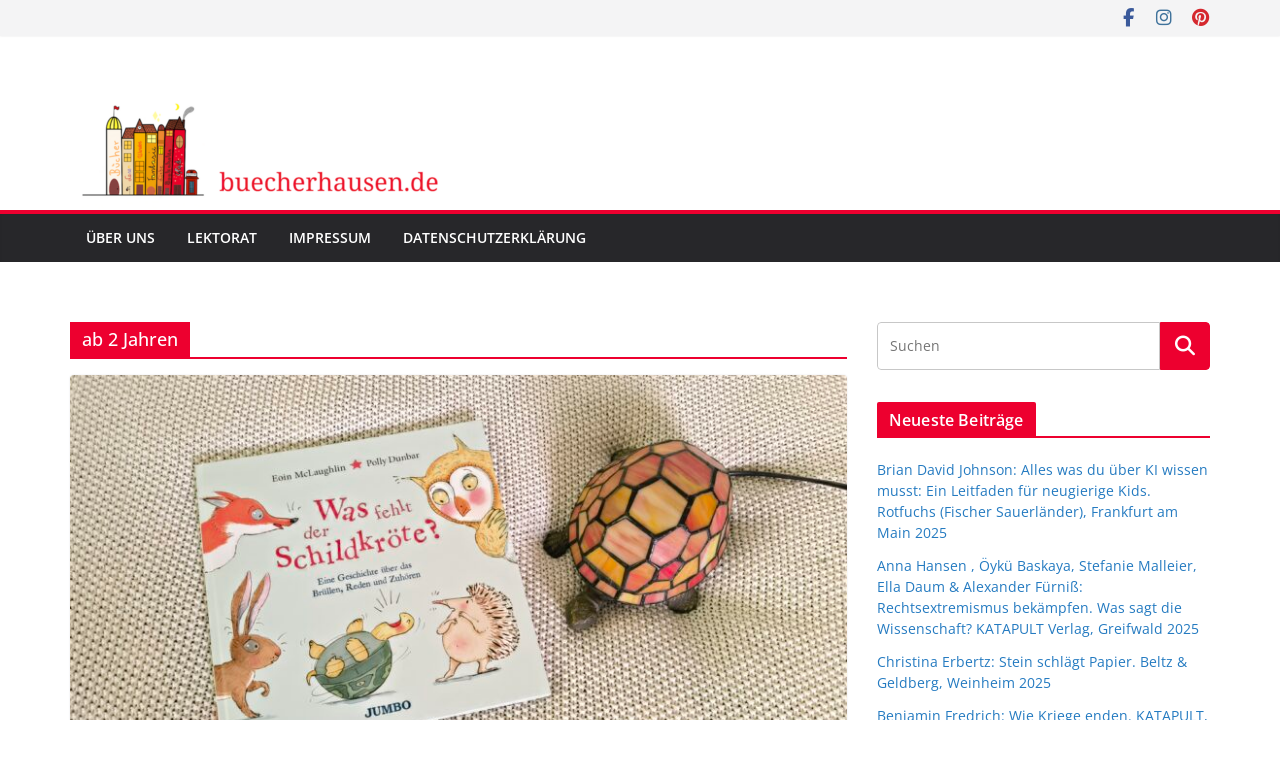

--- FILE ---
content_type: text/html; charset=UTF-8
request_url: https://www.buecherhausen.de/category/ab-2-jahren/
body_size: 17202
content:
		<!doctype html>
		<html lang="de" prefix="og: http://ogp.me/ns# fb: http://ogp.me/ns/fb#">
		
<head>

			<meta charset="UTF-8"/>
		<meta name="viewport" content="width=device-width, initial-scale=1">
		<link rel="profile" href="http://gmpg.org/xfn/11"/>
		
	<title>ab 2 Jahren &#8211; Bücherhausen</title>
<meta name='robots' content='max-image-preview:large' />
<link rel='dns-prefetch' href='//platform-api.sharethis.com' />
<link rel="alternate" type="application/rss+xml" title="Bücherhausen &raquo; Feed" href="https://www.buecherhausen.de/feed/" />
<link rel="alternate" type="application/rss+xml" title="Bücherhausen &raquo; Kommentar-Feed" href="https://www.buecherhausen.de/comments/feed/" />
<link rel="alternate" type="application/rss+xml" title="Bücherhausen &raquo; ab 2 Jahren Kategorie-Feed" href="https://www.buecherhausen.de/category/ab-2-jahren/feed/" />
<style id='wp-img-auto-sizes-contain-inline-css' type='text/css'>
img:is([sizes=auto i],[sizes^="auto," i]){contain-intrinsic-size:3000px 1500px}
/*# sourceURL=wp-img-auto-sizes-contain-inline-css */
</style>
<style id='wp-emoji-styles-inline-css' type='text/css'>

	img.wp-smiley, img.emoji {
		display: inline !important;
		border: none !important;
		box-shadow: none !important;
		height: 1em !important;
		width: 1em !important;
		margin: 0 0.07em !important;
		vertical-align: -0.1em !important;
		background: none !important;
		padding: 0 !important;
	}
/*# sourceURL=wp-emoji-styles-inline-css */
</style>
<style id='wp-block-library-inline-css' type='text/css'>
:root{--wp-block-synced-color:#7a00df;--wp-block-synced-color--rgb:122,0,223;--wp-bound-block-color:var(--wp-block-synced-color);--wp-editor-canvas-background:#ddd;--wp-admin-theme-color:#007cba;--wp-admin-theme-color--rgb:0,124,186;--wp-admin-theme-color-darker-10:#006ba1;--wp-admin-theme-color-darker-10--rgb:0,107,160.5;--wp-admin-theme-color-darker-20:#005a87;--wp-admin-theme-color-darker-20--rgb:0,90,135;--wp-admin-border-width-focus:2px}@media (min-resolution:192dpi){:root{--wp-admin-border-width-focus:1.5px}}.wp-element-button{cursor:pointer}:root .has-very-light-gray-background-color{background-color:#eee}:root .has-very-dark-gray-background-color{background-color:#313131}:root .has-very-light-gray-color{color:#eee}:root .has-very-dark-gray-color{color:#313131}:root .has-vivid-green-cyan-to-vivid-cyan-blue-gradient-background{background:linear-gradient(135deg,#00d084,#0693e3)}:root .has-purple-crush-gradient-background{background:linear-gradient(135deg,#34e2e4,#4721fb 50%,#ab1dfe)}:root .has-hazy-dawn-gradient-background{background:linear-gradient(135deg,#faaca8,#dad0ec)}:root .has-subdued-olive-gradient-background{background:linear-gradient(135deg,#fafae1,#67a671)}:root .has-atomic-cream-gradient-background{background:linear-gradient(135deg,#fdd79a,#004a59)}:root .has-nightshade-gradient-background{background:linear-gradient(135deg,#330968,#31cdcf)}:root .has-midnight-gradient-background{background:linear-gradient(135deg,#020381,#2874fc)}:root{--wp--preset--font-size--normal:16px;--wp--preset--font-size--huge:42px}.has-regular-font-size{font-size:1em}.has-larger-font-size{font-size:2.625em}.has-normal-font-size{font-size:var(--wp--preset--font-size--normal)}.has-huge-font-size{font-size:var(--wp--preset--font-size--huge)}.has-text-align-center{text-align:center}.has-text-align-left{text-align:left}.has-text-align-right{text-align:right}.has-fit-text{white-space:nowrap!important}#end-resizable-editor-section{display:none}.aligncenter{clear:both}.items-justified-left{justify-content:flex-start}.items-justified-center{justify-content:center}.items-justified-right{justify-content:flex-end}.items-justified-space-between{justify-content:space-between}.screen-reader-text{border:0;clip-path:inset(50%);height:1px;margin:-1px;overflow:hidden;padding:0;position:absolute;width:1px;word-wrap:normal!important}.screen-reader-text:focus{background-color:#ddd;clip-path:none;color:#444;display:block;font-size:1em;height:auto;left:5px;line-height:normal;padding:15px 23px 14px;text-decoration:none;top:5px;width:auto;z-index:100000}html :where(.has-border-color){border-style:solid}html :where([style*=border-top-color]){border-top-style:solid}html :where([style*=border-right-color]){border-right-style:solid}html :where([style*=border-bottom-color]){border-bottom-style:solid}html :where([style*=border-left-color]){border-left-style:solid}html :where([style*=border-width]){border-style:solid}html :where([style*=border-top-width]){border-top-style:solid}html :where([style*=border-right-width]){border-right-style:solid}html :where([style*=border-bottom-width]){border-bottom-style:solid}html :where([style*=border-left-width]){border-left-style:solid}html :where(img[class*=wp-image-]){height:auto;max-width:100%}:where(figure){margin:0 0 1em}html :where(.is-position-sticky){--wp-admin--admin-bar--position-offset:var(--wp-admin--admin-bar--height,0px)}@media screen and (max-width:600px){html :where(.is-position-sticky){--wp-admin--admin-bar--position-offset:0px}}

/*# sourceURL=wp-block-library-inline-css */
</style><style id='wp-block-heading-inline-css' type='text/css'>
h1:where(.wp-block-heading).has-background,h2:where(.wp-block-heading).has-background,h3:where(.wp-block-heading).has-background,h4:where(.wp-block-heading).has-background,h5:where(.wp-block-heading).has-background,h6:where(.wp-block-heading).has-background{padding:1.25em 2.375em}h1.has-text-align-left[style*=writing-mode]:where([style*=vertical-lr]),h1.has-text-align-right[style*=writing-mode]:where([style*=vertical-rl]),h2.has-text-align-left[style*=writing-mode]:where([style*=vertical-lr]),h2.has-text-align-right[style*=writing-mode]:where([style*=vertical-rl]),h3.has-text-align-left[style*=writing-mode]:where([style*=vertical-lr]),h3.has-text-align-right[style*=writing-mode]:where([style*=vertical-rl]),h4.has-text-align-left[style*=writing-mode]:where([style*=vertical-lr]),h4.has-text-align-right[style*=writing-mode]:where([style*=vertical-rl]),h5.has-text-align-left[style*=writing-mode]:where([style*=vertical-lr]),h5.has-text-align-right[style*=writing-mode]:where([style*=vertical-rl]),h6.has-text-align-left[style*=writing-mode]:where([style*=vertical-lr]),h6.has-text-align-right[style*=writing-mode]:where([style*=vertical-rl]){rotate:180deg}
/*# sourceURL=https://www.buecherhausen.de/wp-includes/blocks/heading/style.min.css */
</style>
<style id='wp-block-paragraph-inline-css' type='text/css'>
.is-small-text{font-size:.875em}.is-regular-text{font-size:1em}.is-large-text{font-size:2.25em}.is-larger-text{font-size:3em}.has-drop-cap:not(:focus):first-letter{float:left;font-size:8.4em;font-style:normal;font-weight:100;line-height:.68;margin:.05em .1em 0 0;text-transform:uppercase}body.rtl .has-drop-cap:not(:focus):first-letter{float:none;margin-left:.1em}p.has-drop-cap.has-background{overflow:hidden}:root :where(p.has-background){padding:1.25em 2.375em}:where(p.has-text-color:not(.has-link-color)) a{color:inherit}p.has-text-align-left[style*="writing-mode:vertical-lr"],p.has-text-align-right[style*="writing-mode:vertical-rl"]{rotate:180deg}
/*# sourceURL=https://www.buecherhausen.de/wp-includes/blocks/paragraph/style.min.css */
</style>
<style id='global-styles-inline-css' type='text/css'>
:root{--wp--preset--aspect-ratio--square: 1;--wp--preset--aspect-ratio--4-3: 4/3;--wp--preset--aspect-ratio--3-4: 3/4;--wp--preset--aspect-ratio--3-2: 3/2;--wp--preset--aspect-ratio--2-3: 2/3;--wp--preset--aspect-ratio--16-9: 16/9;--wp--preset--aspect-ratio--9-16: 9/16;--wp--preset--color--black: #000000;--wp--preset--color--cyan-bluish-gray: #abb8c3;--wp--preset--color--white: #ffffff;--wp--preset--color--pale-pink: #f78da7;--wp--preset--color--vivid-red: #cf2e2e;--wp--preset--color--luminous-vivid-orange: #ff6900;--wp--preset--color--luminous-vivid-amber: #fcb900;--wp--preset--color--light-green-cyan: #7bdcb5;--wp--preset--color--vivid-green-cyan: #00d084;--wp--preset--color--pale-cyan-blue: #8ed1fc;--wp--preset--color--vivid-cyan-blue: #0693e3;--wp--preset--color--vivid-purple: #9b51e0;--wp--preset--color--cm-color-1: #257BC1;--wp--preset--color--cm-color-2: #2270B0;--wp--preset--color--cm-color-3: #FFFFFF;--wp--preset--color--cm-color-4: #F9FEFD;--wp--preset--color--cm-color-5: #27272A;--wp--preset--color--cm-color-6: #16181A;--wp--preset--color--cm-color-7: #8F8F8F;--wp--preset--color--cm-color-8: #FFFFFF;--wp--preset--color--cm-color-9: #C7C7C7;--wp--preset--gradient--vivid-cyan-blue-to-vivid-purple: linear-gradient(135deg,rgb(6,147,227) 0%,rgb(155,81,224) 100%);--wp--preset--gradient--light-green-cyan-to-vivid-green-cyan: linear-gradient(135deg,rgb(122,220,180) 0%,rgb(0,208,130) 100%);--wp--preset--gradient--luminous-vivid-amber-to-luminous-vivid-orange: linear-gradient(135deg,rgb(252,185,0) 0%,rgb(255,105,0) 100%);--wp--preset--gradient--luminous-vivid-orange-to-vivid-red: linear-gradient(135deg,rgb(255,105,0) 0%,rgb(207,46,46) 100%);--wp--preset--gradient--very-light-gray-to-cyan-bluish-gray: linear-gradient(135deg,rgb(238,238,238) 0%,rgb(169,184,195) 100%);--wp--preset--gradient--cool-to-warm-spectrum: linear-gradient(135deg,rgb(74,234,220) 0%,rgb(151,120,209) 20%,rgb(207,42,186) 40%,rgb(238,44,130) 60%,rgb(251,105,98) 80%,rgb(254,248,76) 100%);--wp--preset--gradient--blush-light-purple: linear-gradient(135deg,rgb(255,206,236) 0%,rgb(152,150,240) 100%);--wp--preset--gradient--blush-bordeaux: linear-gradient(135deg,rgb(254,205,165) 0%,rgb(254,45,45) 50%,rgb(107,0,62) 100%);--wp--preset--gradient--luminous-dusk: linear-gradient(135deg,rgb(255,203,112) 0%,rgb(199,81,192) 50%,rgb(65,88,208) 100%);--wp--preset--gradient--pale-ocean: linear-gradient(135deg,rgb(255,245,203) 0%,rgb(182,227,212) 50%,rgb(51,167,181) 100%);--wp--preset--gradient--electric-grass: linear-gradient(135deg,rgb(202,248,128) 0%,rgb(113,206,126) 100%);--wp--preset--gradient--midnight: linear-gradient(135deg,rgb(2,3,129) 0%,rgb(40,116,252) 100%);--wp--preset--font-size--small: 13px;--wp--preset--font-size--medium: 16px;--wp--preset--font-size--large: 20px;--wp--preset--font-size--x-large: 24px;--wp--preset--font-size--xx-large: 30px;--wp--preset--font-size--huge: 36px;--wp--preset--font-family--dm-sans: DM Sans, sans-serif;--wp--preset--font-family--public-sans: Public Sans, sans-serif;--wp--preset--font-family--roboto: Roboto, sans-serif;--wp--preset--font-family--segoe-ui: Segoe UI, Arial, sans-serif;--wp--preset--font-family--ibm-plex-serif: IBM Plex Serif, sans-serif;--wp--preset--font-family--inter: Inter, sans-serif;--wp--preset--spacing--20: 0.44rem;--wp--preset--spacing--30: 0.67rem;--wp--preset--spacing--40: 1rem;--wp--preset--spacing--50: 1.5rem;--wp--preset--spacing--60: 2.25rem;--wp--preset--spacing--70: 3.38rem;--wp--preset--spacing--80: 5.06rem;--wp--preset--shadow--natural: 6px 6px 9px rgba(0, 0, 0, 0.2);--wp--preset--shadow--deep: 12px 12px 50px rgba(0, 0, 0, 0.4);--wp--preset--shadow--sharp: 6px 6px 0px rgba(0, 0, 0, 0.2);--wp--preset--shadow--outlined: 6px 6px 0px -3px rgb(255, 255, 255), 6px 6px rgb(0, 0, 0);--wp--preset--shadow--crisp: 6px 6px 0px rgb(0, 0, 0);}:root { --wp--style--global--content-size: 760px;--wp--style--global--wide-size: 1160px; }:where(body) { margin: 0; }.wp-site-blocks > .alignleft { float: left; margin-right: 2em; }.wp-site-blocks > .alignright { float: right; margin-left: 2em; }.wp-site-blocks > .aligncenter { justify-content: center; margin-left: auto; margin-right: auto; }:where(.wp-site-blocks) > * { margin-block-start: 24px; margin-block-end: 0; }:where(.wp-site-blocks) > :first-child { margin-block-start: 0; }:where(.wp-site-blocks) > :last-child { margin-block-end: 0; }:root { --wp--style--block-gap: 24px; }:root :where(.is-layout-flow) > :first-child{margin-block-start: 0;}:root :where(.is-layout-flow) > :last-child{margin-block-end: 0;}:root :where(.is-layout-flow) > *{margin-block-start: 24px;margin-block-end: 0;}:root :where(.is-layout-constrained) > :first-child{margin-block-start: 0;}:root :where(.is-layout-constrained) > :last-child{margin-block-end: 0;}:root :where(.is-layout-constrained) > *{margin-block-start: 24px;margin-block-end: 0;}:root :where(.is-layout-flex){gap: 24px;}:root :where(.is-layout-grid){gap: 24px;}.is-layout-flow > .alignleft{float: left;margin-inline-start: 0;margin-inline-end: 2em;}.is-layout-flow > .alignright{float: right;margin-inline-start: 2em;margin-inline-end: 0;}.is-layout-flow > .aligncenter{margin-left: auto !important;margin-right: auto !important;}.is-layout-constrained > .alignleft{float: left;margin-inline-start: 0;margin-inline-end: 2em;}.is-layout-constrained > .alignright{float: right;margin-inline-start: 2em;margin-inline-end: 0;}.is-layout-constrained > .aligncenter{margin-left: auto !important;margin-right: auto !important;}.is-layout-constrained > :where(:not(.alignleft):not(.alignright):not(.alignfull)){max-width: var(--wp--style--global--content-size);margin-left: auto !important;margin-right: auto !important;}.is-layout-constrained > .alignwide{max-width: var(--wp--style--global--wide-size);}body .is-layout-flex{display: flex;}.is-layout-flex{flex-wrap: wrap;align-items: center;}.is-layout-flex > :is(*, div){margin: 0;}body .is-layout-grid{display: grid;}.is-layout-grid > :is(*, div){margin: 0;}body{padding-top: 0px;padding-right: 0px;padding-bottom: 0px;padding-left: 0px;}a:where(:not(.wp-element-button)){text-decoration: underline;}:root :where(.wp-element-button, .wp-block-button__link){background-color: #32373c;border-width: 0;color: #fff;font-family: inherit;font-size: inherit;font-style: inherit;font-weight: inherit;letter-spacing: inherit;line-height: inherit;padding-top: calc(0.667em + 2px);padding-right: calc(1.333em + 2px);padding-bottom: calc(0.667em + 2px);padding-left: calc(1.333em + 2px);text-decoration: none;text-transform: inherit;}.has-black-color{color: var(--wp--preset--color--black) !important;}.has-cyan-bluish-gray-color{color: var(--wp--preset--color--cyan-bluish-gray) !important;}.has-white-color{color: var(--wp--preset--color--white) !important;}.has-pale-pink-color{color: var(--wp--preset--color--pale-pink) !important;}.has-vivid-red-color{color: var(--wp--preset--color--vivid-red) !important;}.has-luminous-vivid-orange-color{color: var(--wp--preset--color--luminous-vivid-orange) !important;}.has-luminous-vivid-amber-color{color: var(--wp--preset--color--luminous-vivid-amber) !important;}.has-light-green-cyan-color{color: var(--wp--preset--color--light-green-cyan) !important;}.has-vivid-green-cyan-color{color: var(--wp--preset--color--vivid-green-cyan) !important;}.has-pale-cyan-blue-color{color: var(--wp--preset--color--pale-cyan-blue) !important;}.has-vivid-cyan-blue-color{color: var(--wp--preset--color--vivid-cyan-blue) !important;}.has-vivid-purple-color{color: var(--wp--preset--color--vivid-purple) !important;}.has-cm-color-1-color{color: var(--wp--preset--color--cm-color-1) !important;}.has-cm-color-2-color{color: var(--wp--preset--color--cm-color-2) !important;}.has-cm-color-3-color{color: var(--wp--preset--color--cm-color-3) !important;}.has-cm-color-4-color{color: var(--wp--preset--color--cm-color-4) !important;}.has-cm-color-5-color{color: var(--wp--preset--color--cm-color-5) !important;}.has-cm-color-6-color{color: var(--wp--preset--color--cm-color-6) !important;}.has-cm-color-7-color{color: var(--wp--preset--color--cm-color-7) !important;}.has-cm-color-8-color{color: var(--wp--preset--color--cm-color-8) !important;}.has-cm-color-9-color{color: var(--wp--preset--color--cm-color-9) !important;}.has-black-background-color{background-color: var(--wp--preset--color--black) !important;}.has-cyan-bluish-gray-background-color{background-color: var(--wp--preset--color--cyan-bluish-gray) !important;}.has-white-background-color{background-color: var(--wp--preset--color--white) !important;}.has-pale-pink-background-color{background-color: var(--wp--preset--color--pale-pink) !important;}.has-vivid-red-background-color{background-color: var(--wp--preset--color--vivid-red) !important;}.has-luminous-vivid-orange-background-color{background-color: var(--wp--preset--color--luminous-vivid-orange) !important;}.has-luminous-vivid-amber-background-color{background-color: var(--wp--preset--color--luminous-vivid-amber) !important;}.has-light-green-cyan-background-color{background-color: var(--wp--preset--color--light-green-cyan) !important;}.has-vivid-green-cyan-background-color{background-color: var(--wp--preset--color--vivid-green-cyan) !important;}.has-pale-cyan-blue-background-color{background-color: var(--wp--preset--color--pale-cyan-blue) !important;}.has-vivid-cyan-blue-background-color{background-color: var(--wp--preset--color--vivid-cyan-blue) !important;}.has-vivid-purple-background-color{background-color: var(--wp--preset--color--vivid-purple) !important;}.has-cm-color-1-background-color{background-color: var(--wp--preset--color--cm-color-1) !important;}.has-cm-color-2-background-color{background-color: var(--wp--preset--color--cm-color-2) !important;}.has-cm-color-3-background-color{background-color: var(--wp--preset--color--cm-color-3) !important;}.has-cm-color-4-background-color{background-color: var(--wp--preset--color--cm-color-4) !important;}.has-cm-color-5-background-color{background-color: var(--wp--preset--color--cm-color-5) !important;}.has-cm-color-6-background-color{background-color: var(--wp--preset--color--cm-color-6) !important;}.has-cm-color-7-background-color{background-color: var(--wp--preset--color--cm-color-7) !important;}.has-cm-color-8-background-color{background-color: var(--wp--preset--color--cm-color-8) !important;}.has-cm-color-9-background-color{background-color: var(--wp--preset--color--cm-color-9) !important;}.has-black-border-color{border-color: var(--wp--preset--color--black) !important;}.has-cyan-bluish-gray-border-color{border-color: var(--wp--preset--color--cyan-bluish-gray) !important;}.has-white-border-color{border-color: var(--wp--preset--color--white) !important;}.has-pale-pink-border-color{border-color: var(--wp--preset--color--pale-pink) !important;}.has-vivid-red-border-color{border-color: var(--wp--preset--color--vivid-red) !important;}.has-luminous-vivid-orange-border-color{border-color: var(--wp--preset--color--luminous-vivid-orange) !important;}.has-luminous-vivid-amber-border-color{border-color: var(--wp--preset--color--luminous-vivid-amber) !important;}.has-light-green-cyan-border-color{border-color: var(--wp--preset--color--light-green-cyan) !important;}.has-vivid-green-cyan-border-color{border-color: var(--wp--preset--color--vivid-green-cyan) !important;}.has-pale-cyan-blue-border-color{border-color: var(--wp--preset--color--pale-cyan-blue) !important;}.has-vivid-cyan-blue-border-color{border-color: var(--wp--preset--color--vivid-cyan-blue) !important;}.has-vivid-purple-border-color{border-color: var(--wp--preset--color--vivid-purple) !important;}.has-cm-color-1-border-color{border-color: var(--wp--preset--color--cm-color-1) !important;}.has-cm-color-2-border-color{border-color: var(--wp--preset--color--cm-color-2) !important;}.has-cm-color-3-border-color{border-color: var(--wp--preset--color--cm-color-3) !important;}.has-cm-color-4-border-color{border-color: var(--wp--preset--color--cm-color-4) !important;}.has-cm-color-5-border-color{border-color: var(--wp--preset--color--cm-color-5) !important;}.has-cm-color-6-border-color{border-color: var(--wp--preset--color--cm-color-6) !important;}.has-cm-color-7-border-color{border-color: var(--wp--preset--color--cm-color-7) !important;}.has-cm-color-8-border-color{border-color: var(--wp--preset--color--cm-color-8) !important;}.has-cm-color-9-border-color{border-color: var(--wp--preset--color--cm-color-9) !important;}.has-vivid-cyan-blue-to-vivid-purple-gradient-background{background: var(--wp--preset--gradient--vivid-cyan-blue-to-vivid-purple) !important;}.has-light-green-cyan-to-vivid-green-cyan-gradient-background{background: var(--wp--preset--gradient--light-green-cyan-to-vivid-green-cyan) !important;}.has-luminous-vivid-amber-to-luminous-vivid-orange-gradient-background{background: var(--wp--preset--gradient--luminous-vivid-amber-to-luminous-vivid-orange) !important;}.has-luminous-vivid-orange-to-vivid-red-gradient-background{background: var(--wp--preset--gradient--luminous-vivid-orange-to-vivid-red) !important;}.has-very-light-gray-to-cyan-bluish-gray-gradient-background{background: var(--wp--preset--gradient--very-light-gray-to-cyan-bluish-gray) !important;}.has-cool-to-warm-spectrum-gradient-background{background: var(--wp--preset--gradient--cool-to-warm-spectrum) !important;}.has-blush-light-purple-gradient-background{background: var(--wp--preset--gradient--blush-light-purple) !important;}.has-blush-bordeaux-gradient-background{background: var(--wp--preset--gradient--blush-bordeaux) !important;}.has-luminous-dusk-gradient-background{background: var(--wp--preset--gradient--luminous-dusk) !important;}.has-pale-ocean-gradient-background{background: var(--wp--preset--gradient--pale-ocean) !important;}.has-electric-grass-gradient-background{background: var(--wp--preset--gradient--electric-grass) !important;}.has-midnight-gradient-background{background: var(--wp--preset--gradient--midnight) !important;}.has-small-font-size{font-size: var(--wp--preset--font-size--small) !important;}.has-medium-font-size{font-size: var(--wp--preset--font-size--medium) !important;}.has-large-font-size{font-size: var(--wp--preset--font-size--large) !important;}.has-x-large-font-size{font-size: var(--wp--preset--font-size--x-large) !important;}.has-xx-large-font-size{font-size: var(--wp--preset--font-size--xx-large) !important;}.has-huge-font-size{font-size: var(--wp--preset--font-size--huge) !important;}.has-dm-sans-font-family{font-family: var(--wp--preset--font-family--dm-sans) !important;}.has-public-sans-font-family{font-family: var(--wp--preset--font-family--public-sans) !important;}.has-roboto-font-family{font-family: var(--wp--preset--font-family--roboto) !important;}.has-segoe-ui-font-family{font-family: var(--wp--preset--font-family--segoe-ui) !important;}.has-ibm-plex-serif-font-family{font-family: var(--wp--preset--font-family--ibm-plex-serif) !important;}.has-inter-font-family{font-family: var(--wp--preset--font-family--inter) !important;}
/*# sourceURL=global-styles-inline-css */
</style>

<link rel='stylesheet' id='cptch_stylesheet-css' href='https://www.buecherhausen.de/wp-content/plugins/captcha/css/front_end_style.css?ver=4.4.5' type='text/css' media='all' />
<link rel='stylesheet' id='dashicons-css' href='https://www.buecherhausen.de/wp-includes/css/dashicons.min.css?ver=6.9' type='text/css' media='all' />
<link rel='stylesheet' id='cptch_desktop_style-css' href='https://www.buecherhausen.de/wp-content/plugins/captcha/css/desktop_style.css?ver=4.4.5' type='text/css' media='all' />
<link rel='stylesheet' id='colormag_style-css' href='https://www.buecherhausen.de/wp-content/themes/colormag/style.css?ver=1768610148' type='text/css' media='all' />
<style id='colormag_style-inline-css' type='text/css'>
.colormag-button,
			blockquote, button,
			input[type=reset],
			input[type=button],
			input[type=submit],
			.cm-home-icon.front_page_on,
			.cm-post-categories a,
			.cm-primary-nav ul li ul li:hover,
			.cm-primary-nav ul li.current-menu-item,
			.cm-primary-nav ul li.current_page_ancestor,
			.cm-primary-nav ul li.current-menu-ancestor,
			.cm-primary-nav ul li.current_page_item,
			.cm-primary-nav ul li:hover,
			.cm-primary-nav ul li.focus,
			.cm-mobile-nav li a:hover,
			.colormag-header-clean #cm-primary-nav .cm-menu-toggle:hover,
			.cm-header .cm-mobile-nav li:hover,
			.cm-header .cm-mobile-nav li.current-page-ancestor,
			.cm-header .cm-mobile-nav li.current-menu-ancestor,
			.cm-header .cm-mobile-nav li.current-page-item,
			.cm-header .cm-mobile-nav li.current-menu-item,
			.cm-primary-nav ul li.focus > a,
			.cm-layout-2 .cm-primary-nav ul ul.sub-menu li.focus > a,
			.cm-mobile-nav .current-menu-item>a, .cm-mobile-nav .current_page_item>a,
			.colormag-header-clean .cm-mobile-nav li:hover > a,
			.colormag-header-clean .cm-mobile-nav li.current-page-ancestor > a,
			.colormag-header-clean .cm-mobile-nav li.current-menu-ancestor > a,
			.colormag-header-clean .cm-mobile-nav li.current-page-item > a,
			.colormag-header-clean .cm-mobile-nav li.current-menu-item > a,
			.fa.search-top:hover,
			.widget_call_to_action .btn--primary,
			.colormag-footer--classic .cm-footer-cols .cm-row .cm-widget-title span::before,
			.colormag-footer--classic-bordered .cm-footer-cols .cm-row .cm-widget-title span::before,
			.cm-featured-posts .cm-widget-title span,
			.cm-featured-category-slider-widget .cm-slide-content .cm-entry-header-meta .cm-post-categories a,
			.cm-highlighted-posts .cm-post-content .cm-entry-header-meta .cm-post-categories a,
			.cm-category-slide-next, .cm-category-slide-prev, .slide-next,
			.slide-prev, .cm-tabbed-widget ul li, .cm-posts .wp-pagenavi .current,
			.cm-posts .wp-pagenavi a:hover, .cm-secondary .cm-widget-title span,
			.cm-posts .post .cm-post-content .cm-entry-header-meta .cm-post-categories a,
			.cm-page-header .cm-page-title span, .entry-meta .post-format i,
			.format-link .cm-entry-summary a, .cm-entry-button, .infinite-scroll .tg-infinite-scroll,
			.no-more-post-text, .pagination span,
			.comments-area .comment-author-link span,
			.cm-footer-cols .cm-row .cm-widget-title span,
			.advertisement_above_footer .cm-widget-title span,
			.error, .cm-primary .cm-widget-title span,
			.related-posts-wrapper.style-three .cm-post-content .cm-entry-title a:hover:before,
			.cm-slider-area .cm-widget-title span,
			.cm-beside-slider-widget .cm-widget-title span,
			.top-full-width-sidebar .cm-widget-title span,
			.wp-block-quote, .wp-block-quote.is-style-large,
			.wp-block-quote.has-text-align-right,
			.cm-error-404 .cm-btn, .widget .wp-block-heading, .wp-block-search button,
			.widget a::before, .cm-post-date a::before,
			.byline a::before,
			.colormag-footer--classic-bordered .cm-widget-title::before,
			.wp-block-button__link,
			#cm-tertiary .cm-widget-title span,
			.link-pagination .post-page-numbers.current,
			.wp-block-query-pagination-numbers .page-numbers.current,
			.wp-element-button,
			.wp-block-button .wp-block-button__link,
			.wp-element-button,
			.cm-layout-2 .cm-primary-nav ul ul.sub-menu li:hover,
			.cm-layout-2 .cm-primary-nav ul ul.sub-menu li.current-menu-ancestor,
			.cm-layout-2 .cm-primary-nav ul ul.sub-menu li.current-menu-item,
			.cm-layout-2 .cm-primary-nav ul ul.sub-menu li.focus,
			.search-wrap button,
			.page-numbers .current,
			.cm-footer-builder .cm-widget-title span,
			.wp-block-search .wp-element-button:hover{background-color:#ed002f;}a,
			.cm-layout-2 #cm-primary-nav .fa.search-top:hover,
			.cm-layout-2 #cm-primary-nav.cm-mobile-nav .cm-random-post a:hover .fa-random,
			.cm-layout-2 #cm-primary-nav.cm-primary-nav .cm-random-post a:hover .fa-random,
			.cm-layout-2 .breaking-news .newsticker a:hover,
			.cm-layout-2 .cm-primary-nav ul li.current-menu-item > a,
			.cm-layout-2 .cm-primary-nav ul li.current_page_item > a,
			.cm-layout-2 .cm-primary-nav ul li:hover > a,
			.cm-layout-2 .cm-primary-nav ul li.focus > a
			.dark-skin .cm-layout-2-style-1 #cm-primary-nav.cm-primary-nav .cm-home-icon:hover .fa,
			.byline a:hover, .comments a:hover, .cm-edit-link a:hover, .cm-post-date a:hover,
			.social-links:not(.cm-header-actions .social-links) i.fa:hover, .cm-tag-links a:hover,
			.colormag-header-clean .social-links li:hover i.fa, .cm-layout-2-style-1 .social-links li:hover i.fa,
			.colormag-header-clean .breaking-news .newsticker a:hover, .widget_featured_posts .article-content .cm-entry-title a:hover,
			.widget_featured_slider .slide-content .cm-below-entry-meta .byline a:hover,
			.widget_featured_slider .slide-content .cm-below-entry-meta .comments a:hover,
			.widget_featured_slider .slide-content .cm-below-entry-meta .cm-post-date a:hover,
			.widget_featured_slider .slide-content .cm-entry-title a:hover,
			.widget_block_picture_news.widget_featured_posts .article-content .cm-entry-title a:hover,
			.widget_highlighted_posts .article-content .cm-below-entry-meta .byline a:hover,
			.widget_highlighted_posts .article-content .cm-below-entry-meta .comments a:hover,
			.widget_highlighted_posts .article-content .cm-below-entry-meta .cm-post-date a:hover,
			.widget_highlighted_posts .article-content .cm-entry-title a:hover, i.fa-arrow-up, i.fa-arrow-down,
			.cm-site-title a, #content .post .article-content .cm-entry-title a:hover, .entry-meta .byline i,
			.entry-meta .cat-links i, .entry-meta a, .post .cm-entry-title a:hover, .search .cm-entry-title a:hover,
			.entry-meta .comments-link a:hover, .entry-meta .cm-edit-link a:hover, .entry-meta .cm-post-date a:hover,
			.entry-meta .cm-tag-links a:hover, .single #content .tags a:hover, .count, .next a:hover, .previous a:hover,
			.related-posts-main-title .fa, .single-related-posts .article-content .cm-entry-title a:hover,
			.pagination a span:hover,
			#content .comments-area a.comment-cm-edit-link:hover, #content .comments-area a.comment-permalink:hover,
			#content .comments-area article header cite a:hover, .comments-area .comment-author-link a:hover,
			.comment .comment-reply-link:hover,
			.nav-next a, .nav-previous a,
			#cm-footer .cm-footer-menu ul li a:hover,
			.cm-footer-cols .cm-row a:hover, a#scroll-up i, .related-posts-wrapper-flyout .cm-entry-title a:hover,
			.human-diff-time .human-diff-time-display:hover,
			.cm-layout-2-style-1 #cm-primary-nav .fa:hover,
			.cm-footer-bar a,
			.cm-post-date a:hover,
			.cm-author a:hover,
			.cm-comments-link a:hover,
			.cm-tag-links a:hover,
			.cm-edit-link a:hover,
			.cm-footer-bar .copyright a,
			.cm-featured-posts .cm-entry-title a:hover,
			.cm-posts .post .cm-post-content .cm-entry-title a:hover,
			.cm-posts .post .single-title-above .cm-entry-title a:hover,
			.cm-layout-2 .cm-primary-nav ul li:hover > a,
			.cm-layout-2 #cm-primary-nav .fa:hover,
			.cm-entry-title a:hover,
			button:hover, input[type="button"]:hover,
			input[type="reset"]:hover,
			input[type="submit"]:hover,
			.wp-block-button .wp-block-button__link:hover,
			.cm-button:hover,
			.wp-element-button:hover,
			li.product .added_to_cart:hover,
			.comments-area .comment-permalink:hover,
			.cm-footer-bar-area .cm-footer-bar__2 a{color:#ed002f;}#cm-primary-nav,
			.cm-contained .cm-header-2 .cm-row, .cm-header-builder.cm-full-width .cm-main-header .cm-header-bottom-row{border-top-color:#ed002f;}.cm-layout-2 #cm-primary-nav,
			.cm-layout-2 .cm-primary-nav ul ul.sub-menu li:hover,
			.cm-layout-2 .cm-primary-nav ul > li:hover > a,
			.cm-layout-2 .cm-primary-nav ul > li.current-menu-item > a,
			.cm-layout-2 .cm-primary-nav ul > li.current-menu-ancestor > a,
			.cm-layout-2 .cm-primary-nav ul ul.sub-menu li.current-menu-ancestor,
			.cm-layout-2 .cm-primary-nav ul ul.sub-menu li.current-menu-item,
			.cm-layout-2 .cm-primary-nav ul ul.sub-menu li.focus,
			cm-layout-2 .cm-primary-nav ul ul.sub-menu li.current-menu-ancestor,
			cm-layout-2 .cm-primary-nav ul ul.sub-menu li.current-menu-item,
			cm-layout-2 #cm-primary-nav .cm-menu-toggle:hover,
			cm-layout-2 #cm-primary-nav.cm-mobile-nav .cm-menu-toggle,
			cm-layout-2 .cm-primary-nav ul > li:hover > a,
			cm-layout-2 .cm-primary-nav ul > li.current-menu-item > a,
			cm-layout-2 .cm-primary-nav ul > li.current-menu-ancestor > a,
			.cm-layout-2 .cm-primary-nav ul li.focus > a, .pagination a span:hover,
			.cm-error-404 .cm-btn,
			.single-post .cm-post-categories a::after,
			.widget .block-title,
			.cm-layout-2 .cm-primary-nav ul li.focus > a,
			button,
			input[type="button"],
			input[type="reset"],
			input[type="submit"],
			.wp-block-button .wp-block-button__link,
			.cm-button,
			.wp-element-button,
			li.product .added_to_cart{border-color:#ed002f;}.cm-secondary .cm-widget-title,
			#cm-tertiary .cm-widget-title,
			.widget_featured_posts .widget-title,
			#secondary .widget-title,
			#cm-tertiary .widget-title,
			.cm-page-header .cm-page-title,
			.cm-footer-cols .cm-row .widget-title,
			.advertisement_above_footer .widget-title,
			#primary .widget-title,
			.widget_slider_area .widget-title,
			.widget_beside_slider .widget-title,
			.top-full-width-sidebar .widget-title,
			.cm-footer-cols .cm-row .cm-widget-title,
			.cm-footer-bar .copyright a,
			.cm-layout-2.cm-layout-2-style-2 #cm-primary-nav,
			.cm-layout-2 .cm-primary-nav ul > li:hover > a,
			.cm-footer-builder .cm-widget-title,
			.cm-layout-2 .cm-primary-nav ul > li.current-menu-item > a{border-bottom-color:#ed002f;}body{color:#444444;}.cm-posts .post{box-shadow:0px 0px 2px 0px #E4E4E7;}@media screen and (min-width: 992px) {.cm-primary{width:70%;}}.colormag-button,
			input[type="reset"],
			input[type="button"],
			input[type="submit"],
			button,
			.cm-entry-button span,
			.wp-block-button .wp-block-button__link{color:#ffffff;}.cm-content{background-color:#ffffff;background-size:contain;}.cm-header .cm-menu-toggle svg,
			.cm-header .cm-menu-toggle svg{fill:#fff;}.cm-footer-bar-area .cm-footer-bar__2 a{color:#207daf;}.colormag-button,
			blockquote, button,
			input[type=reset],
			input[type=button],
			input[type=submit],
			.cm-home-icon.front_page_on,
			.cm-post-categories a,
			.cm-primary-nav ul li ul li:hover,
			.cm-primary-nav ul li.current-menu-item,
			.cm-primary-nav ul li.current_page_ancestor,
			.cm-primary-nav ul li.current-menu-ancestor,
			.cm-primary-nav ul li.current_page_item,
			.cm-primary-nav ul li:hover,
			.cm-primary-nav ul li.focus,
			.cm-mobile-nav li a:hover,
			.colormag-header-clean #cm-primary-nav .cm-menu-toggle:hover,
			.cm-header .cm-mobile-nav li:hover,
			.cm-header .cm-mobile-nav li.current-page-ancestor,
			.cm-header .cm-mobile-nav li.current-menu-ancestor,
			.cm-header .cm-mobile-nav li.current-page-item,
			.cm-header .cm-mobile-nav li.current-menu-item,
			.cm-primary-nav ul li.focus > a,
			.cm-layout-2 .cm-primary-nav ul ul.sub-menu li.focus > a,
			.cm-mobile-nav .current-menu-item>a, .cm-mobile-nav .current_page_item>a,
			.colormag-header-clean .cm-mobile-nav li:hover > a,
			.colormag-header-clean .cm-mobile-nav li.current-page-ancestor > a,
			.colormag-header-clean .cm-mobile-nav li.current-menu-ancestor > a,
			.colormag-header-clean .cm-mobile-nav li.current-page-item > a,
			.colormag-header-clean .cm-mobile-nav li.current-menu-item > a,
			.fa.search-top:hover,
			.widget_call_to_action .btn--primary,
			.colormag-footer--classic .cm-footer-cols .cm-row .cm-widget-title span::before,
			.colormag-footer--classic-bordered .cm-footer-cols .cm-row .cm-widget-title span::before,
			.cm-featured-posts .cm-widget-title span,
			.cm-featured-category-slider-widget .cm-slide-content .cm-entry-header-meta .cm-post-categories a,
			.cm-highlighted-posts .cm-post-content .cm-entry-header-meta .cm-post-categories a,
			.cm-category-slide-next, .cm-category-slide-prev, .slide-next,
			.slide-prev, .cm-tabbed-widget ul li, .cm-posts .wp-pagenavi .current,
			.cm-posts .wp-pagenavi a:hover, .cm-secondary .cm-widget-title span,
			.cm-posts .post .cm-post-content .cm-entry-header-meta .cm-post-categories a,
			.cm-page-header .cm-page-title span, .entry-meta .post-format i,
			.format-link .cm-entry-summary a, .cm-entry-button, .infinite-scroll .tg-infinite-scroll,
			.no-more-post-text, .pagination span,
			.comments-area .comment-author-link span,
			.cm-footer-cols .cm-row .cm-widget-title span,
			.advertisement_above_footer .cm-widget-title span,
			.error, .cm-primary .cm-widget-title span,
			.related-posts-wrapper.style-three .cm-post-content .cm-entry-title a:hover:before,
			.cm-slider-area .cm-widget-title span,
			.cm-beside-slider-widget .cm-widget-title span,
			.top-full-width-sidebar .cm-widget-title span,
			.wp-block-quote, .wp-block-quote.is-style-large,
			.wp-block-quote.has-text-align-right,
			.cm-error-404 .cm-btn, .widget .wp-block-heading, .wp-block-search button,
			.widget a::before, .cm-post-date a::before,
			.byline a::before,
			.colormag-footer--classic-bordered .cm-widget-title::before,
			.wp-block-button__link,
			#cm-tertiary .cm-widget-title span,
			.link-pagination .post-page-numbers.current,
			.wp-block-query-pagination-numbers .page-numbers.current,
			.wp-element-button,
			.wp-block-button .wp-block-button__link,
			.wp-element-button,
			.cm-layout-2 .cm-primary-nav ul ul.sub-menu li:hover,
			.cm-layout-2 .cm-primary-nav ul ul.sub-menu li.current-menu-ancestor,
			.cm-layout-2 .cm-primary-nav ul ul.sub-menu li.current-menu-item,
			.cm-layout-2 .cm-primary-nav ul ul.sub-menu li.focus,
			.search-wrap button,
			.page-numbers .current,
			.cm-footer-builder .cm-widget-title span,
			.wp-block-search .wp-element-button:hover{background-color:#ed002f;}a,
			.cm-layout-2 #cm-primary-nav .fa.search-top:hover,
			.cm-layout-2 #cm-primary-nav.cm-mobile-nav .cm-random-post a:hover .fa-random,
			.cm-layout-2 #cm-primary-nav.cm-primary-nav .cm-random-post a:hover .fa-random,
			.cm-layout-2 .breaking-news .newsticker a:hover,
			.cm-layout-2 .cm-primary-nav ul li.current-menu-item > a,
			.cm-layout-2 .cm-primary-nav ul li.current_page_item > a,
			.cm-layout-2 .cm-primary-nav ul li:hover > a,
			.cm-layout-2 .cm-primary-nav ul li.focus > a
			.dark-skin .cm-layout-2-style-1 #cm-primary-nav.cm-primary-nav .cm-home-icon:hover .fa,
			.byline a:hover, .comments a:hover, .cm-edit-link a:hover, .cm-post-date a:hover,
			.social-links:not(.cm-header-actions .social-links) i.fa:hover, .cm-tag-links a:hover,
			.colormag-header-clean .social-links li:hover i.fa, .cm-layout-2-style-1 .social-links li:hover i.fa,
			.colormag-header-clean .breaking-news .newsticker a:hover, .widget_featured_posts .article-content .cm-entry-title a:hover,
			.widget_featured_slider .slide-content .cm-below-entry-meta .byline a:hover,
			.widget_featured_slider .slide-content .cm-below-entry-meta .comments a:hover,
			.widget_featured_slider .slide-content .cm-below-entry-meta .cm-post-date a:hover,
			.widget_featured_slider .slide-content .cm-entry-title a:hover,
			.widget_block_picture_news.widget_featured_posts .article-content .cm-entry-title a:hover,
			.widget_highlighted_posts .article-content .cm-below-entry-meta .byline a:hover,
			.widget_highlighted_posts .article-content .cm-below-entry-meta .comments a:hover,
			.widget_highlighted_posts .article-content .cm-below-entry-meta .cm-post-date a:hover,
			.widget_highlighted_posts .article-content .cm-entry-title a:hover, i.fa-arrow-up, i.fa-arrow-down,
			.cm-site-title a, #content .post .article-content .cm-entry-title a:hover, .entry-meta .byline i,
			.entry-meta .cat-links i, .entry-meta a, .post .cm-entry-title a:hover, .search .cm-entry-title a:hover,
			.entry-meta .comments-link a:hover, .entry-meta .cm-edit-link a:hover, .entry-meta .cm-post-date a:hover,
			.entry-meta .cm-tag-links a:hover, .single #content .tags a:hover, .count, .next a:hover, .previous a:hover,
			.related-posts-main-title .fa, .single-related-posts .article-content .cm-entry-title a:hover,
			.pagination a span:hover,
			#content .comments-area a.comment-cm-edit-link:hover, #content .comments-area a.comment-permalink:hover,
			#content .comments-area article header cite a:hover, .comments-area .comment-author-link a:hover,
			.comment .comment-reply-link:hover,
			.nav-next a, .nav-previous a,
			#cm-footer .cm-footer-menu ul li a:hover,
			.cm-footer-cols .cm-row a:hover, a#scroll-up i, .related-posts-wrapper-flyout .cm-entry-title a:hover,
			.human-diff-time .human-diff-time-display:hover,
			.cm-layout-2-style-1 #cm-primary-nav .fa:hover,
			.cm-footer-bar a,
			.cm-post-date a:hover,
			.cm-author a:hover,
			.cm-comments-link a:hover,
			.cm-tag-links a:hover,
			.cm-edit-link a:hover,
			.cm-footer-bar .copyright a,
			.cm-featured-posts .cm-entry-title a:hover,
			.cm-posts .post .cm-post-content .cm-entry-title a:hover,
			.cm-posts .post .single-title-above .cm-entry-title a:hover,
			.cm-layout-2 .cm-primary-nav ul li:hover > a,
			.cm-layout-2 #cm-primary-nav .fa:hover,
			.cm-entry-title a:hover,
			button:hover, input[type="button"]:hover,
			input[type="reset"]:hover,
			input[type="submit"]:hover,
			.wp-block-button .wp-block-button__link:hover,
			.cm-button:hover,
			.wp-element-button:hover,
			li.product .added_to_cart:hover,
			.comments-area .comment-permalink:hover,
			.cm-footer-bar-area .cm-footer-bar__2 a{color:#ed002f;}#cm-primary-nav,
			.cm-contained .cm-header-2 .cm-row, .cm-header-builder.cm-full-width .cm-main-header .cm-header-bottom-row{border-top-color:#ed002f;}.cm-layout-2 #cm-primary-nav,
			.cm-layout-2 .cm-primary-nav ul ul.sub-menu li:hover,
			.cm-layout-2 .cm-primary-nav ul > li:hover > a,
			.cm-layout-2 .cm-primary-nav ul > li.current-menu-item > a,
			.cm-layout-2 .cm-primary-nav ul > li.current-menu-ancestor > a,
			.cm-layout-2 .cm-primary-nav ul ul.sub-menu li.current-menu-ancestor,
			.cm-layout-2 .cm-primary-nav ul ul.sub-menu li.current-menu-item,
			.cm-layout-2 .cm-primary-nav ul ul.sub-menu li.focus,
			cm-layout-2 .cm-primary-nav ul ul.sub-menu li.current-menu-ancestor,
			cm-layout-2 .cm-primary-nav ul ul.sub-menu li.current-menu-item,
			cm-layout-2 #cm-primary-nav .cm-menu-toggle:hover,
			cm-layout-2 #cm-primary-nav.cm-mobile-nav .cm-menu-toggle,
			cm-layout-2 .cm-primary-nav ul > li:hover > a,
			cm-layout-2 .cm-primary-nav ul > li.current-menu-item > a,
			cm-layout-2 .cm-primary-nav ul > li.current-menu-ancestor > a,
			.cm-layout-2 .cm-primary-nav ul li.focus > a, .pagination a span:hover,
			.cm-error-404 .cm-btn,
			.single-post .cm-post-categories a::after,
			.widget .block-title,
			.cm-layout-2 .cm-primary-nav ul li.focus > a,
			button,
			input[type="button"],
			input[type="reset"],
			input[type="submit"],
			.wp-block-button .wp-block-button__link,
			.cm-button,
			.wp-element-button,
			li.product .added_to_cart{border-color:#ed002f;}.cm-secondary .cm-widget-title,
			#cm-tertiary .cm-widget-title,
			.widget_featured_posts .widget-title,
			#secondary .widget-title,
			#cm-tertiary .widget-title,
			.cm-page-header .cm-page-title,
			.cm-footer-cols .cm-row .widget-title,
			.advertisement_above_footer .widget-title,
			#primary .widget-title,
			.widget_slider_area .widget-title,
			.widget_beside_slider .widget-title,
			.top-full-width-sidebar .widget-title,
			.cm-footer-cols .cm-row .cm-widget-title,
			.cm-footer-bar .copyright a,
			.cm-layout-2.cm-layout-2-style-2 #cm-primary-nav,
			.cm-layout-2 .cm-primary-nav ul > li:hover > a,
			.cm-footer-builder .cm-widget-title,
			.cm-layout-2 .cm-primary-nav ul > li.current-menu-item > a{border-bottom-color:#ed002f;}body{color:#444444;}.cm-posts .post{box-shadow:0px 0px 2px 0px #E4E4E7;}@media screen and (min-width: 992px) {.cm-primary{width:70%;}}.colormag-button,
			input[type="reset"],
			input[type="button"],
			input[type="submit"],
			button,
			.cm-entry-button span,
			.wp-block-button .wp-block-button__link{color:#ffffff;}.cm-content{background-color:#ffffff;background-size:contain;}.cm-header .cm-menu-toggle svg,
			.cm-header .cm-menu-toggle svg{fill:#fff;}.cm-footer-bar-area .cm-footer-bar__2 a{color:#207daf;}.cm-header-builder .cm-header-buttons .cm-header-button .cm-button{background-color:#207daf;}.cm-header-builder .cm-header-top-row{background-color:#f4f4f5;}.cm-header-builder .cm-primary-nav .sub-menu, .cm-header-builder .cm-primary-nav .children{background-color:#232323;background-size:contain;}.cm-header-builder nav.cm-secondary-nav ul.sub-menu, .cm-header-builder .cm-secondary-nav .children{background-color:#232323;background-size:contain;}.cm-footer-builder .cm-footer-bottom-row{border-color:#3F3F46;}:root{--top-grid-columns: 4;
			--main-grid-columns: 4;
			--bottom-grid-columns: 2;
			}.cm-footer-builder .cm-footer-bottom-row .cm-footer-col{flex-direction: column;}.cm-footer-builder .cm-footer-main-row .cm-footer-col{flex-direction: column;}.cm-footer-builder .cm-footer-top-row .cm-footer-col{flex-direction: column;} :root{--cm-color-1: #257BC1;--cm-color-2: #2270B0;--cm-color-3: #FFFFFF;--cm-color-4: #F9FEFD;--cm-color-5: #27272A;--cm-color-6: #16181A;--cm-color-7: #8F8F8F;--cm-color-8: #FFFFFF;--cm-color-9: #C7C7C7;}.mzb-featured-posts, .mzb-social-icon, .mzb-featured-categories, .mzb-social-icons-insert{--color--light--primary:rgba(237,0,47,0.1);}body{--color--light--primary:#ed002f;--color--primary:#ed002f;}:root {--wp--preset--color--cm-color-1:#257BC1;--wp--preset--color--cm-color-2:#2270B0;--wp--preset--color--cm-color-3:#FFFFFF;--wp--preset--color--cm-color-4:#F9FEFD;--wp--preset--color--cm-color-5:#27272A;--wp--preset--color--cm-color-6:#16181A;--wp--preset--color--cm-color-7:#8F8F8F;--wp--preset--color--cm-color-8:#FFFFFF;--wp--preset--color--cm-color-9:#C7C7C7;}:root {--e-global-color-cmcolor1: #257BC1;--e-global-color-cmcolor2: #2270B0;--e-global-color-cmcolor3: #FFFFFF;--e-global-color-cmcolor4: #F9FEFD;--e-global-color-cmcolor5: #27272A;--e-global-color-cmcolor6: #16181A;--e-global-color-cmcolor7: #8F8F8F;--e-global-color-cmcolor8: #FFFFFF;--e-global-color-cmcolor9: #C7C7C7;}
/*# sourceURL=colormag_style-inline-css */
</style>
<link rel='stylesheet' id='font-awesome-all-css' href='https://www.buecherhausen.de/wp-content/themes/colormag/inc/customizer/customind/assets/fontawesome/v6/css/all.min.css?ver=6.2.4' type='text/css' media='all' />
<link rel='stylesheet' id='font-awesome-4-css' href='https://www.buecherhausen.de/wp-content/themes/colormag/assets/library/font-awesome/css/v4-shims.min.css?ver=4.7.0' type='text/css' media='all' />
<link rel='stylesheet' id='colormag-font-awesome-6-css' href='https://www.buecherhausen.de/wp-content/themes/colormag/inc/customizer/customind/assets/fontawesome/v6/css/all.min.css?ver=6.2.4' type='text/css' media='all' />
<script type="text/javascript" src="https://www.buecherhausen.de/wp-includes/js/jquery/jquery.min.js?ver=3.7.1" id="jquery-core-js"></script>
<script type="text/javascript" src="https://www.buecherhausen.de/wp-includes/js/jquery/jquery-migrate.min.js?ver=3.4.1" id="jquery-migrate-js"></script>
<script type="text/javascript" src="//platform-api.sharethis.com/js/sharethis.js#source=googleanalytics-wordpress#product=ga&amp;property=5eeb9081b900a200126bbbe9" id="googleanalytics-platform-sharethis-js"></script>
<link rel="https://api.w.org/" href="https://www.buecherhausen.de/wp-json/" /><link rel="alternate" title="JSON" type="application/json" href="https://www.buecherhausen.de/wp-json/wp/v2/categories/88" /><link rel="EditURI" type="application/rsd+xml" title="RSD" href="https://www.buecherhausen.de/xmlrpc.php?rsd" />
<meta name="generator" content="WordPress 6.9" />
	<style type="text/css" media="all">.shortcode-star-rating{padding:0 0.5em;}.dashicons{font-size:20px;width:auto;height:auto;line-height:normal;text-decoration:inherit;vertical-align:middle;}.shortcode-star-rating [class^="dashicons dashicons-star-"]:before{color:#FCAE00;}.ssr-int{margin-left:0.2em;font-size:13px;vertical-align:middle;color:#333;}/*.shortcode-star-rating:before,.shortcode-star-rating:after{display: block;height:0;visibility:hidden;content:"\0020";}.shortcode-star-rating:after{clear:both;}*/</style>
	<style type="text/css">.recentcomments a{display:inline !important;padding:0 !important;margin:0 !important;}</style><script>
(function() {
	(function (i, s, o, g, r, a, m) {
		i['GoogleAnalyticsObject'] = r;
		i[r] = i[r] || function () {
				(i[r].q = i[r].q || []).push(arguments)
			}, i[r].l = 1 * new Date();
		a = s.createElement(o),
			m = s.getElementsByTagName(o)[0];
		a.async = 1;
		a.src = g;
		m.parentNode.insertBefore(a, m)
	})(window, document, 'script', 'https://google-analytics.com/analytics.js', 'ga');

	ga('create', 'UA-40155432-3', 'auto');
			ga('send', 'pageview');
	})();
</script>
<style class='wp-fonts-local' type='text/css'>
@font-face{font-family:"DM Sans";font-style:normal;font-weight:100 900;font-display:fallback;src:url('https://fonts.gstatic.com/s/dmsans/v15/rP2Hp2ywxg089UriCZOIHTWEBlw.woff2') format('woff2');}
@font-face{font-family:"Public Sans";font-style:normal;font-weight:100 900;font-display:fallback;src:url('https://fonts.gstatic.com/s/publicsans/v15/ijwOs5juQtsyLLR5jN4cxBEoRDf44uE.woff2') format('woff2');}
@font-face{font-family:Roboto;font-style:normal;font-weight:100 900;font-display:fallback;src:url('https://fonts.gstatic.com/s/roboto/v30/KFOjCnqEu92Fr1Mu51TjASc6CsE.woff2') format('woff2');}
@font-face{font-family:"IBM Plex Serif";font-style:normal;font-weight:400;font-display:fallback;src:url('https://www.buecherhausen.de/wp-content/themes/colormag/assets/fonts/IBMPlexSerif-Regular.woff2') format('woff2');}
@font-face{font-family:"IBM Plex Serif";font-style:normal;font-weight:700;font-display:fallback;src:url('https://www.buecherhausen.de/wp-content/themes/colormag/assets/fonts/IBMPlexSerif-Bold.woff2') format('woff2');}
@font-face{font-family:"IBM Plex Serif";font-style:normal;font-weight:600;font-display:fallback;src:url('https://www.buecherhausen.de/wp-content/themes/colormag/assets/fonts/IBMPlexSerif-SemiBold.woff2') format('woff2');}
@font-face{font-family:Inter;font-style:normal;font-weight:400;font-display:fallback;src:url('https://www.buecherhausen.de/wp-content/themes/colormag/assets/fonts/Inter-Regular.woff2') format('woff2');}
</style>
<link rel="icon" href="https://www.buecherhausen.de/wp-content/uploads/2024/01/cropped-1-1-32x32.png" sizes="32x32" />
<link rel="icon" href="https://www.buecherhausen.de/wp-content/uploads/2024/01/cropped-1-1-192x192.png" sizes="192x192" />
<link rel="apple-touch-icon" href="https://www.buecherhausen.de/wp-content/uploads/2024/01/cropped-1-1-180x180.png" />
<meta name="msapplication-TileImage" content="https://www.buecherhausen.de/wp-content/uploads/2024/01/cropped-1-1-270x270.png" />
		<style type="text/css" id="wp-custom-css">
			#main {
	padding-top: 10px;
}

.main-content-section {
	padding-top: 10px;
}  

#content .post .article-content .entry-title {
	font-size: 24px;
}


h2 {
	font-size: 22px;
}

h3 {
	font-size: 20px;
}

.header-image-wrap {
	max-width: 1140px;
	margin-left: auto;
	margin-right: auto;
}

.header-image {
	width: auto;
}

.cm-entry-button span {
	background-color: #ed002f;
}

@media screen and (max-width: 768px) { 
    .widget_slider_area {
        padding-bottom: 0px;
    }
	}		</style>
		
<!-- START - Open Graph and Twitter Card Tags 3.3.7 -->
 <!-- Facebook Open Graph -->
  <meta property="og:locale" content="de_DE"/>
  <meta property="og:site_name" content="Bücherhausen"/>
  <meta property="og:title" content="ab 2 Jahren"/>
  <meta property="og:url" content="https://www.buecherhausen.de/category/ab-2-jahren/"/>
  <meta property="og:type" content="article"/>
  <meta property="og:description" content="Hier auf meinem Blog möchte ich meine Leseeindrücke mir euch teilen. Ich rezensiere nicht nur aktuelle Werke. Auch ältere Bücher stelle ich euch näher vor. Gerne auch mal das englische Original."/>
  <meta property="og:image" content="http://www.buecherhausen.de/wp-content/uploads/2018/03/blog_logo.png"/>
  <meta property="og:image:url" content="http://www.buecherhausen.de/wp-content/uploads/2018/03/blog_logo.png"/>
  <meta property="article:publisher" content="https://www.facebook.com/Buecherhausen/"/>
 <!-- Google+ / Schema.org -->
  <meta itemprop="name" content="ab 2 Jahren"/>
  <meta itemprop="headline" content="ab 2 Jahren"/>
  <meta itemprop="description" content="Hier auf meinem Blog möchte ich meine Leseeindrücke mir euch teilen. Ich rezensiere nicht nur aktuelle Werke. Auch ältere Bücher stelle ich euch näher vor. Gerne auch mal das englische Original."/>
  <meta itemprop="image" content="http://www.buecherhausen.de/wp-content/uploads/2018/03/blog_logo.png"/>
  <!--<meta itemprop="publisher" content="Bücherhausen"/>--> <!-- To solve: The attribute publisher.itemtype has an invalid value -->
 <!-- Twitter Cards -->
  <meta name="twitter:title" content="ab 2 Jahren"/>
  <meta name="twitter:url" content="https://www.buecherhausen.de/category/ab-2-jahren/"/>
  <meta name="twitter:description" content="Hier auf meinem Blog möchte ich meine Leseeindrücke mir euch teilen. Ich rezensiere nicht nur aktuelle Werke. Auch ältere Bücher stelle ich euch näher vor. Gerne auch mal das englische Original."/>
  <meta name="twitter:image" content="http://www.buecherhausen.de/wp-content/uploads/2018/03/blog_logo.png"/>
  <meta name="twitter:card" content="summary_large_image"/>
 <!-- SEO -->
 <!-- Misc. tags -->
 <!-- is_category -->
<!-- END - Open Graph and Twitter Card Tags 3.3.7 -->
	

</head>

<body class="archive category category-ab-2-jahren category-88 wp-embed-responsive wp-theme-colormag cm-header-layout-1 adv-style-1 cm-normal-container cm-right-sidebar right-sidebar wide cm-started-content">




		<div id="page" class="hfeed site">
				<a class="skip-link screen-reader-text" href="#main">Zum Inhalt springen</a>
		

			<header id="cm-masthead" class="cm-header cm-layout-1 cm-layout-1-style-1 cm-full-width">
		
		
				<div class="cm-top-bar">
					<div class="cm-container">
						<div class="cm-row">
							<div class="cm-top-bar__1">
											</div>

							<div class="cm-top-bar__2">
				
		<div class="social-links">
			<ul>
				<li><a href="https://www.facebook.com/Buecherhausen" target="_blank"><i class="fa fa-facebook"></i></a></li><li><a href="https://www.instagram.com/buecherhausen/" target="_blank"><i class="fa fa-instagram"></i></a></li><li><a href="https://www.pinterest.de/Osilla84/b%C3%BCcherhausen/" target="_blank"><i class="fa fa-pinterest"></i></a></li>			</ul>
		</div><!-- .social-links -->
									</div>
						</div>
					</div>
				</div>

				
				<div class="cm-main-header">
		
		
	<div id="cm-header-1" class="cm-header-1">
		<div class="cm-container">
			<div class="cm-row">

				<div class="cm-header-col-1">
										<div id="cm-site-branding" class="cm-site-branding">
							</div><!-- #cm-site-branding -->
	
				</div><!-- .cm-header-col-1 -->

				<div class="cm-header-col-2">
								</div><!-- .cm-header-col-2 -->

		</div>
	</div>
</div>
		<div id="wp-custom-header" class="wp-custom-header"><div class="header-image-wrap"><a href="https://www.buecherhausen.de/" title="Bücherhausen" rel="home"><img src="https://www.buecherhausen.de/wp-content/uploads/2024/02/header_daniel-e1707003694672.png" class="header-image" width="375" height="125" alt="Bücherhausen"></a></div></div>
<div id="cm-header-2" class="cm-header-2">
	<nav id="cm-primary-nav" class="cm-primary-nav">
		<div class="cm-container">
			<div class="cm-row">
				
							
					<p class="cm-menu-toggle" aria-expanded="false">
						<svg class="cm-icon cm-icon--bars" xmlns="http://www.w3.org/2000/svg" viewBox="0 0 24 24"><path d="M21 19H3a1 1 0 0 1 0-2h18a1 1 0 0 1 0 2Zm0-6H3a1 1 0 0 1 0-2h18a1 1 0 0 1 0 2Zm0-6H3a1 1 0 0 1 0-2h18a1 1 0 0 1 0 2Z"></path></svg>						<svg class="cm-icon cm-icon--x-mark" xmlns="http://www.w3.org/2000/svg" viewBox="0 0 24 24"><path d="m13.4 12 8.3-8.3c.4-.4.4-1 0-1.4s-1-.4-1.4 0L12 10.6 3.7 2.3c-.4-.4-1-.4-1.4 0s-.4 1 0 1.4l8.3 8.3-8.3 8.3c-.4.4-.4 1 0 1.4.2.2.4.3.7.3s.5-.1.7-.3l8.3-8.3 8.3 8.3c.2.2.5.3.7.3s.5-.1.7-.3c.4-.4.4-1 0-1.4L13.4 12z"></path></svg>					</p>
					<div class="menu"><ul><li class=""><a href="https://www.buecherhausen.de/ueber-mich/">Über Uns</a></li><li class=""><a href="https://www.buecherhausen.de/lektorat/">Lektorat</a></li><li class=""><a href="https://www.buecherhausen.de/impressum/">Impressum</a></li><li class=""><a href="https://www.buecherhausen.de/datenschutzerklaerung/">Datenschutzerklärung</a></li></ul></div>
			</div>
		</div>
	</nav>
</div>
			
				</div> <!-- /.cm-main-header -->
		
				</header><!-- #cm-masthead -->
		
		

	<div id="cm-content" class="cm-content">
		
		<div class="cm-container">
		<div class="cm-row">
	
		<div id="cm-primary" class="cm-primary">

			
		<header class="cm-page-header">
			<h1 class="cm-page-title"><span>ab 2 Jahren</span></h1>		</header><!-- .cm-page-header -->

		
			<div class="cm-posts cm-layout-2 cm-layout-2-style-1 col-2" >
										
<article id="post-9064"
	class=" post-9064 post type-post status-publish format-standard has-post-thumbnail hentry category-ab-2-jahren category-bilderbuch category-kinderbuch">
	
				<div class="cm-featured-image">
				<a href="https://www.buecherhausen.de/eoin-mclaughlin-amp-polly-dunbar-was-fehlt-der-schildkrote-eine-geschichte-uber-das-brullen-reden-und-zuhoren-jumbo-verlag-hamburg-2024/" title="Eoin McLaughlin &amp; Polly Dunbar: Was fehlt der Schildkröte? – Eine Geschichte über das Brüllen, Reden und Zuhören. Jumbo Verlag, Hamburg 2024">
					<img width="800" height="445" src="https://www.buecherhausen.de/wp-content/uploads/2024/05/Was-fehlt-der-Schildkroete-800x445.jpg" class="attachment-colormag-featured-image size-colormag-featured-image wp-post-image" alt="" decoding="async" fetchpriority="high" />
								</a>
			</div>
				
	


	<div class="cm-post-content">
		<div class="cm-entry-header-meta"><div class="cm-post-categories"><a href="https://www.buecherhausen.de/category/ab-2-jahren/" rel="category tag">ab 2 Jahren</a><a href="https://www.buecherhausen.de/category/bilderbuch/" rel="category tag">Bilderbuch</a><a href="https://www.buecherhausen.de/category/kinderbuch/" rel="category tag">Kinderbuch</a></div></div><div class="cm-below-entry-meta cm-separator-default "><span class="cm-post-date"><a href="https://www.buecherhausen.de/eoin-mclaughlin-amp-polly-dunbar-was-fehlt-der-schildkrote-eine-geschichte-uber-das-brullen-reden-und-zuhoren-jumbo-verlag-hamburg-2024/" title="15:38" rel="bookmark"><svg class="cm-icon cm-icon--calendar-fill" xmlns="http://www.w3.org/2000/svg" viewBox="0 0 24 24"><path d="M21.1 6.6v1.6c0 .6-.4 1-1 1H3.9c-.6 0-1-.4-1-1V6.6c0-1.5 1.3-2.8 2.8-2.8h1.7V3c0-.6.4-1 1-1s1 .4 1 1v.8h5.2V3c0-.6.4-1 1-1s1 .4 1 1v.8h1.7c1.5 0 2.8 1.3 2.8 2.8zm-1 4.6H3.9c-.6 0-1 .4-1 1v7c0 1.5 1.3 2.8 2.8 2.8h12.6c1.5 0 2.8-1.3 2.8-2.8v-7c0-.6-.4-1-1-1z"></path></svg> <time class="entry-date published updated" datetime="2024-05-13T15:38:16+02:00">13. Mai 2024</time></a></span>
		<span class="cm-author cm-vcard">
			<svg class="cm-icon cm-icon--user" xmlns="http://www.w3.org/2000/svg" viewBox="0 0 24 24"><path d="M7 7c0-2.8 2.2-5 5-5s5 2.2 5 5-2.2 5-5 5-5-2.2-5-5zm9 7H8c-2.8 0-5 2.2-5 5v2c0 .6.4 1 1 1h16c.6 0 1-.4 1-1v-2c0-2.8-2.2-5-5-5z"></path></svg>			<a class="url fn n"
			href="https://www.buecherhausen.de/author/osilla/"
			title="Maike Kubitza"
			>
				Maike Kubitza			</a>
		</span>

		</div>	<header class="cm-entry-header">
				<h2 class="cm-entry-title">
			<a href="https://www.buecherhausen.de/eoin-mclaughlin-amp-polly-dunbar-was-fehlt-der-schildkrote-eine-geschichte-uber-das-brullen-reden-und-zuhoren-jumbo-verlag-hamburg-2024/" title="Eoin McLaughlin &amp; Polly Dunbar: Was fehlt der Schildkröte? – Eine Geschichte über das Brüllen, Reden und Zuhören. Jumbo Verlag, Hamburg 2024">
				Eoin McLaughlin &amp; Polly Dunbar: Was fehlt der Schildkröte? – Eine Geschichte über das Brüllen, Reden und Zuhören. Jumbo Verlag, Hamburg 2024			</a>
		</h2>
			</header>
<div class="cm-entry-summary">

				<p>So verschieden kann Hilfe aussehen! Vor einer Weile hatte ich mal einen kleinen Aufruf zur Meinungsbekundung über das Buch Der</p>
		<a class="cm-entry-button" title="Eoin McLaughlin &amp; Polly Dunbar: Was fehlt der Schildkröte? – Eine Geschichte über das Brüllen, Reden und Zuhören. Jumbo Verlag, Hamburg 2024" href="https://www.buecherhausen.de/eoin-mclaughlin-amp-polly-dunbar-was-fehlt-der-schildkrote-eine-geschichte-uber-das-brullen-reden-und-zuhoren-jumbo-verlag-hamburg-2024/">
			<span>Weiterlesen</span>
		</a>
	</div>

	
	</div>

	</article>

<article id="post-8816"
	class=" post-8816 post type-post status-publish format-standard has-post-thumbnail hentry category-ab-2-jahren category-buchreihe category-hoerspiel category-reihe category-sachbuch">
	
				<div class="cm-featured-image">
				<a href="https://www.buecherhausen.de/anita-van-saan-sanna-wandtke-wieso-weshalb-warum-junior-tiere-im-meer-jumbo-verlag-hamburg-2024/" title="Anita van Saan &#038; Sanna Wandtke: Wieso? Weshalb? Warum? junior. Tiere im Meer. Jumbo Verlag, Hamburg 2024">
					<img width="800" height="445" src="https://www.buecherhausen.de/wp-content/uploads/2024/04/Tiere-im-Meer-800x445.jpg" class="attachment-colormag-featured-image size-colormag-featured-image wp-post-image" alt="" decoding="async" />
								</a>
			</div>
				
	


	<div class="cm-post-content">
		<div class="cm-entry-header-meta"><div class="cm-post-categories"><a href="https://www.buecherhausen.de/category/ab-2-jahren/" rel="category tag">ab 2 Jahren</a><a href="https://www.buecherhausen.de/category/buchreihe/" rel="category tag">Buchreihe</a><a href="https://www.buecherhausen.de/category/hoerspiel/" rel="category tag">Hörspiel</a><a href="https://www.buecherhausen.de/category/reihe/" rel="category tag">Reihe</a><a href="https://www.buecherhausen.de/category/sachbuch/" rel="category tag">Sachbuch</a></div></div><div class="cm-below-entry-meta cm-separator-default "><span class="cm-post-date"><a href="https://www.buecherhausen.de/anita-van-saan-sanna-wandtke-wieso-weshalb-warum-junior-tiere-im-meer-jumbo-verlag-hamburg-2024/" title="14:45" rel="bookmark"><svg class="cm-icon cm-icon--calendar-fill" xmlns="http://www.w3.org/2000/svg" viewBox="0 0 24 24"><path d="M21.1 6.6v1.6c0 .6-.4 1-1 1H3.9c-.6 0-1-.4-1-1V6.6c0-1.5 1.3-2.8 2.8-2.8h1.7V3c0-.6.4-1 1-1s1 .4 1 1v.8h5.2V3c0-.6.4-1 1-1s1 .4 1 1v.8h1.7c1.5 0 2.8 1.3 2.8 2.8zm-1 4.6H3.9c-.6 0-1 .4-1 1v7c0 1.5 1.3 2.8 2.8 2.8h12.6c1.5 0 2.8-1.3 2.8-2.8v-7c0-.6-.4-1-1-1z"></path></svg> <time class="entry-date published updated" datetime="2024-04-05T14:45:22+02:00">5. April 2024</time></a></span>
		<span class="cm-author cm-vcard">
			<svg class="cm-icon cm-icon--user" xmlns="http://www.w3.org/2000/svg" viewBox="0 0 24 24"><path d="M7 7c0-2.8 2.2-5 5-5s5 2.2 5 5-2.2 5-5 5-5-2.2-5-5zm9 7H8c-2.8 0-5 2.2-5 5v2c0 .6.4 1 1 1h16c.6 0 1-.4 1-1v-2c0-2.8-2.2-5-5-5z"></path></svg>			<a class="url fn n"
			href="https://www.buecherhausen.de/author/osilla/"
			title="Maike Kubitza"
			>
				Maike Kubitza			</a>
		</span>

		</div>	<header class="cm-entry-header">
				<h2 class="cm-entry-title">
			<a href="https://www.buecherhausen.de/anita-van-saan-sanna-wandtke-wieso-weshalb-warum-junior-tiere-im-meer-jumbo-verlag-hamburg-2024/" title="Anita van Saan &#038; Sanna Wandtke: Wieso? Weshalb? Warum? junior. Tiere im Meer. Jumbo Verlag, Hamburg 2024">
				Anita van Saan &#038; Sanna Wandtke: Wieso? Weshalb? Warum? junior. Tiere im Meer. Jumbo Verlag, Hamburg 2024			</a>
		</h2>
			</header>
<div class="cm-entry-summary">

				<p>Informativer Tauchgang für kleine Kinder! Das Meer mit all seinen Wundern und Unbekanntheiten hat es uns bereits seit einer Weile</p>
		<a class="cm-entry-button" title="Anita van Saan &#038; Sanna Wandtke: Wieso? Weshalb? Warum? junior. Tiere im Meer. Jumbo Verlag, Hamburg 2024" href="https://www.buecherhausen.de/anita-van-saan-sanna-wandtke-wieso-weshalb-warum-junior-tiere-im-meer-jumbo-verlag-hamburg-2024/">
			<span>Weiterlesen</span>
		</a>
	</div>

	
	</div>

	</article>

<article id="post-8185"
	class=" post-8185 post type-post status-publish format-standard has-post-thumbnail hentry category-ab-10-jahren category-ab-11-jahren category-ab-12-jahren category-ab-14-jahren category-ab-2-jahren category-ab-3-jahren category-ab-4-jahren category-ab-5-jahren category-ab-6-jahren category-ab-8-jahren category-ab-9-jahren category-bilderbuch category-buchreihe category-hoerbuch category-jugendbuch category-kinderbuch category-klassiker">
	
				<div class="cm-featured-image">
				<a href="https://www.buecherhausen.de/weihnachtliche-buchtipps/" title="Weihnachtliche Buchtipps">
					<img width="800" height="445" src="https://www.buecherhausen.de/wp-content/uploads/2023/12/Weihnachtliche-Buchtipps-800x445.png" class="attachment-colormag-featured-image size-colormag-featured-image wp-post-image" alt="" decoding="async" />
								</a>
			</div>
				
	


	<div class="cm-post-content">
		<div class="cm-entry-header-meta"><div class="cm-post-categories"><a href="https://www.buecherhausen.de/category/ab-10-jahren/" rel="category tag">ab 10 Jahren</a><a href="https://www.buecherhausen.de/category/ab-11-jahren/" rel="category tag">ab 11 Jahren</a><a href="https://www.buecherhausen.de/category/ab-12-jahren/" rel="category tag">ab 12 Jahren</a><a href="https://www.buecherhausen.de/category/ab-14-jahren/" rel="category tag">ab 14 Jahren</a><a href="https://www.buecherhausen.de/category/ab-2-jahren/" rel="category tag">ab 2 Jahren</a><a href="https://www.buecherhausen.de/category/ab-3-jahren/" rel="category tag">ab 3 Jahren</a><a href="https://www.buecherhausen.de/category/ab-4-jahren/" rel="category tag">ab 4 Jahren</a><a href="https://www.buecherhausen.de/category/ab-5-jahren/" rel="category tag">ab 5 Jahren</a><a href="https://www.buecherhausen.de/category/ab-6-jahren/" rel="category tag">ab 6 Jahren</a><a href="https://www.buecherhausen.de/category/ab-8-jahren/" rel="category tag">ab 8 Jahren</a><a href="https://www.buecherhausen.de/category/ab-9-jahren/" rel="category tag">ab 9 Jahren</a><a href="https://www.buecherhausen.de/category/bilderbuch/" rel="category tag">Bilderbuch</a><a href="https://www.buecherhausen.de/category/buchreihe/" rel="category tag">Buchreihe</a><a href="https://www.buecherhausen.de/category/hoerbuch/" rel="category tag">Hörbuch</a><a href="https://www.buecherhausen.de/category/jugendbuch/" rel="category tag">Jugendbuch</a><a href="https://www.buecherhausen.de/category/kinderbuch/" rel="category tag">Kinderbuch</a><a href="https://www.buecherhausen.de/category/klassiker/" rel="category tag">Klassiker</a></div></div><div class="cm-below-entry-meta cm-separator-default "><span class="cm-post-date"><a href="https://www.buecherhausen.de/weihnachtliche-buchtipps/" title="17:40" rel="bookmark"><svg class="cm-icon cm-icon--calendar-fill" xmlns="http://www.w3.org/2000/svg" viewBox="0 0 24 24"><path d="M21.1 6.6v1.6c0 .6-.4 1-1 1H3.9c-.6 0-1-.4-1-1V6.6c0-1.5 1.3-2.8 2.8-2.8h1.7V3c0-.6.4-1 1-1s1 .4 1 1v.8h5.2V3c0-.6.4-1 1-1s1 .4 1 1v.8h1.7c1.5 0 2.8 1.3 2.8 2.8zm-1 4.6H3.9c-.6 0-1 .4-1 1v7c0 1.5 1.3 2.8 2.8 2.8h12.6c1.5 0 2.8-1.3 2.8-2.8v-7c0-.6-.4-1-1-1z"></path></svg> <time class="entry-date published updated" datetime="2023-12-10T17:40:35+02:00">10. Dezember 2023</time></a></span>
		<span class="cm-author cm-vcard">
			<svg class="cm-icon cm-icon--user" xmlns="http://www.w3.org/2000/svg" viewBox="0 0 24 24"><path d="M7 7c0-2.8 2.2-5 5-5s5 2.2 5 5-2.2 5-5 5-5-2.2-5-5zm9 7H8c-2.8 0-5 2.2-5 5v2c0 .6.4 1 1 1h16c.6 0 1-.4 1-1v-2c0-2.8-2.2-5-5-5z"></path></svg>			<a class="url fn n"
			href="https://www.buecherhausen.de/author/maike-und-haylie-kubitza/"
			title="Maike und Haylie Kubitza"
			>
				Maike und Haylie Kubitza			</a>
		</span>

		</div>	<header class="cm-entry-header">
				<h2 class="cm-entry-title">
			<a href="https://www.buecherhausen.de/weihnachtliche-buchtipps/" title="Weihnachtliche Buchtipps">
				Weihnachtliche Buchtipps			</a>
		</h2>
			</header>
<div class="cm-entry-summary">

				<p>Wer noch auf der Suche nach ein paar weihnachtliche Büchern ist, für den haben wir hier ein paar Tipps zusammengestellt.</p>
		<a class="cm-entry-button" title="Weihnachtliche Buchtipps" href="https://www.buecherhausen.de/weihnachtliche-buchtipps/">
			<span>Weiterlesen</span>
		</a>
	</div>

	
	</div>

	</article>

<article id="post-7959"
	class=" post-7959 post type-post status-publish format-standard has-post-thumbnail hentry category-ab-2-jahren category-allgemein category-bilderbuch category-buchreihe category-reihe">
	
				<div class="cm-featured-image">
				<a href="https://www.buecherhausen.de/glueckschuh-buecher-jetzt-als-mini-version/" title="Glückschuh Bücher jetzt als Mini-Version">
					<img width="800" height="445" src="https://www.buecherhausen.de/wp-content/uploads/2023/11/GlueckschuhMinis-800x445.jpg" class="attachment-colormag-featured-image size-colormag-featured-image wp-post-image" alt="" decoding="async" loading="lazy" />
								</a>
			</div>
				
	


	<div class="cm-post-content">
		<div class="cm-entry-header-meta"><div class="cm-post-categories"><a href="https://www.buecherhausen.de/category/ab-2-jahren/" rel="category tag">ab 2 Jahren</a><a href="https://www.buecherhausen.de/category/allgemein/" rel="category tag">Allgemein</a><a href="https://www.buecherhausen.de/category/bilderbuch/" rel="category tag">Bilderbuch</a><a href="https://www.buecherhausen.de/category/buchreihe/" rel="category tag">Buchreihe</a><a href="https://www.buecherhausen.de/category/reihe/" rel="category tag">Reihe</a></div></div><div class="cm-below-entry-meta cm-separator-default "><span class="cm-post-date"><a href="https://www.buecherhausen.de/glueckschuh-buecher-jetzt-als-mini-version/" title="16:29" rel="bookmark"><svg class="cm-icon cm-icon--calendar-fill" xmlns="http://www.w3.org/2000/svg" viewBox="0 0 24 24"><path d="M21.1 6.6v1.6c0 .6-.4 1-1 1H3.9c-.6 0-1-.4-1-1V6.6c0-1.5 1.3-2.8 2.8-2.8h1.7V3c0-.6.4-1 1-1s1 .4 1 1v.8h5.2V3c0-.6.4-1 1-1s1 .4 1 1v.8h1.7c1.5 0 2.8 1.3 2.8 2.8zm-1 4.6H3.9c-.6 0-1 .4-1 1v7c0 1.5 1.3 2.8 2.8 2.8h12.6c1.5 0 2.8-1.3 2.8-2.8v-7c0-.6-.4-1-1-1z"></path></svg> <time class="entry-date published updated" datetime="2023-11-10T16:29:28+02:00">10. November 2023</time></a></span>
		<span class="cm-author cm-vcard">
			<svg class="cm-icon cm-icon--user" xmlns="http://www.w3.org/2000/svg" viewBox="0 0 24 24"><path d="M7 7c0-2.8 2.2-5 5-5s5 2.2 5 5-2.2 5-5 5-5-2.2-5-5zm9 7H8c-2.8 0-5 2.2-5 5v2c0 .6.4 1 1 1h16c.6 0 1-.4 1-1v-2c0-2.8-2.2-5-5-5z"></path></svg>			<a class="url fn n"
			href="https://www.buecherhausen.de/author/osilla/"
			title="Maike Kubitza"
			>
				Maike Kubitza			</a>
		</span>

		</div>	<header class="cm-entry-header">
				<h2 class="cm-entry-title">
			<a href="https://www.buecherhausen.de/glueckschuh-buecher-jetzt-als-mini-version/" title="Glückschuh Bücher jetzt als Mini-Version">
				Glückschuh Bücher jetzt als Mini-Version			</a>
		</h2>
			</header>
<div class="cm-entry-summary">

				<p>Die Bücher aus dem Glückschuh Verlag mögen wir allesamt unheimlich gerne, haben bereits alle Bücher der Autorin und Verlegerin Dorothea</p>
		<a class="cm-entry-button" title="Glückschuh Bücher jetzt als Mini-Version" href="https://www.buecherhausen.de/glueckschuh-buecher-jetzt-als-mini-version/">
			<span>Weiterlesen</span>
		</a>
	</div>

	
	</div>

	</article>

<article id="post-7699"
	class=" post-7699 post type-post status-publish format-standard has-post-thumbnail hentry category-ab-2-jahren category-allgemein category-bilderbuch">
	
				<div class="cm-featured-image">
				<a href="https://www.buecherhausen.de/eoin-mclaughlin-der-gute-nacht-kuss-jumbo-verlag-hamburg-2023/" title="Eoin McLaughlin: Der Gute-Nacht-Kuss. Jumbo Verlag, Hamburg 2023">
					<img width="800" height="445" src="https://www.buecherhausen.de/wp-content/uploads/2023/09/DerGuteNachtKuss_Tiger-800x445.jpg" class="attachment-colormag-featured-image size-colormag-featured-image wp-post-image" alt="" decoding="async" loading="lazy" />
								</a>
			</div>
				
	


	<div class="cm-post-content">
		<div class="cm-entry-header-meta"><div class="cm-post-categories"><a href="https://www.buecherhausen.de/category/ab-2-jahren/" rel="category tag">ab 2 Jahren</a><a href="https://www.buecherhausen.de/category/allgemein/" rel="category tag">Allgemein</a><a href="https://www.buecherhausen.de/category/bilderbuch/" rel="category tag">Bilderbuch</a></div></div><div class="cm-below-entry-meta cm-separator-default "><span class="cm-post-date"><a href="https://www.buecherhausen.de/eoin-mclaughlin-der-gute-nacht-kuss-jumbo-verlag-hamburg-2023/" title="10:34" rel="bookmark"><svg class="cm-icon cm-icon--calendar-fill" xmlns="http://www.w3.org/2000/svg" viewBox="0 0 24 24"><path d="M21.1 6.6v1.6c0 .6-.4 1-1 1H3.9c-.6 0-1-.4-1-1V6.6c0-1.5 1.3-2.8 2.8-2.8h1.7V3c0-.6.4-1 1-1s1 .4 1 1v.8h5.2V3c0-.6.4-1 1-1s1 .4 1 1v.8h1.7c1.5 0 2.8 1.3 2.8 2.8zm-1 4.6H3.9c-.6 0-1 .4-1 1v7c0 1.5 1.3 2.8 2.8 2.8h12.6c1.5 0 2.8-1.3 2.8-2.8v-7c0-.6-.4-1-1-1z"></path></svg> <time class="entry-date published updated" datetime="2023-09-22T10:34:59+02:00">22. September 2023</time></a></span>
		<span class="cm-author cm-vcard">
			<svg class="cm-icon cm-icon--user" xmlns="http://www.w3.org/2000/svg" viewBox="0 0 24 24"><path d="M7 7c0-2.8 2.2-5 5-5s5 2.2 5 5-2.2 5-5 5-5-2.2-5-5zm9 7H8c-2.8 0-5 2.2-5 5v2c0 .6.4 1 1 1h16c.6 0 1-.4 1-1v-2c0-2.8-2.2-5-5-5z"></path></svg>			<a class="url fn n"
			href="https://www.buecherhausen.de/author/maike-kubitza-und-cherilyn-seide/"
			title="Maike Kubitza und Cherilyn Seide"
			>
				Maike Kubitza und Cherilyn Seide			</a>
		</span>

		</div>	<header class="cm-entry-header">
				<h2 class="cm-entry-title">
			<a href="https://www.buecherhausen.de/eoin-mclaughlin-der-gute-nacht-kuss-jumbo-verlag-hamburg-2023/" title="Eoin McLaughlin: Der Gute-Nacht-Kuss. Jumbo Verlag, Hamburg 2023">
				Eoin McLaughlin: Der Gute-Nacht-Kuss. Jumbo Verlag, Hamburg 2023			</a>
		</h2>
			</header>
<div class="cm-entry-summary">

				<p>Wir sind unschlüssig! Kennt ihr das, wenn ihr ein Buch einfach nicht richtig einordnen könnt? Wenn ihr denkt, dass es</p>
		<a class="cm-entry-button" title="Eoin McLaughlin: Der Gute-Nacht-Kuss. Jumbo Verlag, Hamburg 2023" href="https://www.buecherhausen.de/eoin-mclaughlin-der-gute-nacht-kuss-jumbo-verlag-hamburg-2023/">
			<span>Weiterlesen</span>
		</a>
	</div>

	
	</div>

	</article>

								</div><!-- .cm-posts -->

					</div><!-- #cm-primary -->

	
<div id="cm-secondary" class="cm-secondary">
	
	<aside id="search-2" class="widget widget_search">
<form action="https://www.buecherhausen.de/" class="search-form searchform clearfix" method="get" role="search">

	<div class="search-wrap">
		<input type="search"
				class="s field"
				name="s"
				value=""
				placeholder="Suchen"
		/>

		<button class="search-icon" type="submit"></button>
	</div>

</form><!-- .searchform -->
</aside>
		<aside id="recent-posts-2" class="widget widget_recent_entries">
		<h3 class="cm-widget-title"><span>Neueste Beiträge</span></h3>
		<ul>
											<li>
					<a href="https://www.buecherhausen.de/brian-david-johnson-alles-was-du-ueber-ki-wissen-musst-ein-leitfaden-fuer-neugierige-kids-rotfuchs-fischer-sauerlaender-frankfurt-am-main-2025/">Brian David Johnson: Alles was du über KI wissen musst: Ein Leitfaden für neugierige Kids. Rotfuchs (Fischer Sauerländer), Frankfurt am Main 2025</a>
									</li>
											<li>
					<a href="https://www.buecherhausen.de/anna-hansen-oeykue-baskaya-stefanie-malleier-ella-daum-alexander-fuerniss-rechtsextremismus-bekaempfen-was-sagt-die-wissenschaft-katapult-verlag-greifwald-2025/">Anna Hansen , Öykü Baskaya, Stefanie Malleier, Ella Daum &amp; Alexander Fürniß: Rechtsextremismus bekämpfen. Was sagt die Wissenschaft? KATAPULT Verlag, Greifwald 2025</a>
									</li>
											<li>
					<a href="https://www.buecherhausen.de/christina-erbertz-stein-schlaegt-papier-beltz-geldberg-weinheim-2025/">Christina Erbertz: Stein schlägt Papier. Beltz &amp; Geldberg, Weinheim 2025</a>
									</li>
											<li>
					<a href="https://www.buecherhausen.de/benjamin-fredrich-wie-kriege-enden-katapult-greifswald-2025/">Benjamin Fredrich: Wie Kriege enden. KATAPULT, Greifswald 2025</a>
									</li>
											<li>
					<a href="https://www.buecherhausen.de/michael-ende-julia-nuesch-der-teddy-und-die-tiere-thienemann-esslinger-stuttgart-2025/">Michael Ende &amp; Julia Nüsch: Der Teddy und die Tiere. Thienemann Esslinger, Stuttgart 2025</a>
									</li>
											<li>
					<a href="https://www.buecherhausen.de/jan-cole-was-du-nicht-erwartest-monika-fuchs-verlag-hildesheim-2022/">Jan Cole: Was du nicht erwartest. Monika Fuchs Verlag, Hildesheim 2022</a>
									</li>
											<li>
					<a href="https://www.buecherhausen.de/erin-hunter-natalie-riess-sara-goetter-warrior-cats-die-prophezeiungen-beginnen-band1-beltz-gelberg-weinheim-2025/">Erin Hunter, Natalie Riess &amp; Sara Goetter: Warrior Cats – Die Prophezeiungen beginnen (Band1). Beltz &amp; Gelberg, Weinheim 2025</a>
									</li>
											<li>
					<a href="https://www.buecherhausen.de/evelyn-hoellrigl-tschaikner-the-daily-feminist-199-konkrete-handlungstipps-fuer-gleichberechtigung-im-alltag-koesel-verlag-muenchen-2025/">Evelyn Höllrigl Tschaikner: The Daily Feminist – 199 konkrete Handlungstipps für Gleichberechtigung im Alltag. Kösel-Verlag, München 2025</a>
									</li>
											<li>
					<a href="https://www.buecherhausen.de/joana-osman-frieden-eine-reale-utopie-penguin-verlag-muenchen-2025/">Joana Osman: Frieden – Eine reale Utopie. Penguin Verlag, München 2025</a>
									</li>
											<li>
					<a href="https://www.buecherhausen.de/joaquin-camp-der-sprung-katapult-kinderbuch-greifswald-2025/">Joaquin Camp: Der Sprung. KATAPULT Kinderbuch, Greifswald 2025</a>
									</li>
					</ul>

		</aside><aside id="recent-comments-2" class="widget widget_recent_comments"><h3 class="cm-widget-title"><span>Neueste Kommentare</span></h3><ul id="recentcomments"><li class="recentcomments"><span class="comment-author-link">Maike Kubitza</span> bei <a href="https://www.buecherhausen.de/ostergewinnspiel-und-rezension-kobi-yamada-mae-besom-was-macht-man-mit-einer-idee-adrian-verlag-berlin-2024/#comment-370">[Ostergewinnspiel und Rezension] Kobi Yamada &#038; Mae Besom: Was macht man mit einer Idee? Adrian Verlag, Berlin 2024</a></li><li class="recentcomments"><span class="comment-author-link">Maike Kubitza</span> bei <a href="https://www.buecherhausen.de/gewinnspiel-verlosung-und-rezension-lili-chin-das-kleine-buch-der-hundesprache-was-dir-dein-freund-auf-vier-pfoten-sagen-will-eugen-ulmer-stuttgart-2022/#comment-357">[Gewinnspiel / Verlosung und Rezension] Lili Chin: Das kleine Buch der Hundesprache – Was dir dein Freund auf vier Pfoten sagen will. Eugen Ulmer, Stuttgart 2022</a></li><li class="recentcomments"><span class="comment-author-link">Maike Kubitza</span> bei <a href="https://www.buecherhausen.de/gewinnspiel-verlosung-und-rezension-lili-chin-das-kleine-buch-der-hundesprache-was-dir-dein-freund-auf-vier-pfoten-sagen-will-eugen-ulmer-stuttgart-2022/#comment-356">[Gewinnspiel / Verlosung und Rezension] Lili Chin: Das kleine Buch der Hundesprache – Was dir dein Freund auf vier Pfoten sagen will. Eugen Ulmer, Stuttgart 2022</a></li><li class="recentcomments"><span class="comment-author-link">Falko</span> bei <a href="https://www.buecherhausen.de/gewinnspiel-verlosung-und-rezension-lili-chin-das-kleine-buch-der-hundesprache-was-dir-dein-freund-auf-vier-pfoten-sagen-will-eugen-ulmer-stuttgart-2022/#comment-355">[Gewinnspiel / Verlosung und Rezension] Lili Chin: Das kleine Buch der Hundesprache – Was dir dein Freund auf vier Pfoten sagen will. Eugen Ulmer, Stuttgart 2022</a></li><li class="recentcomments"><span class="comment-author-link">Maike Kubitza</span> bei <a href="https://www.buecherhausen.de/kira-mohn-ein-einziges-versprechen-du-irgendwo-kyss-by-rowohlt-hamburg-2022-2023/#comment-354">Kira Mohn: Ein einziges Versprechen &#038; Du irgendwo. Kyss by Rowohlt, Hamburg 2022 / 2023</a></li></ul></aside><aside id="categories-2" class="widget widget_categories"><h3 class="cm-widget-title"><span>Genre</span></h3><form action="https://www.buecherhausen.de" method="get"><label class="screen-reader-text" for="cat">Genre</label><select  name='cat' id='cat' class='postform'>
	<option value='-1'>Kategorie auswählen</option>
	<option class="level-0" value="98">0 &#8211; 99 Jahre</option>
	<option class="level-0" value="87">ab 10 Jahren</option>
	<option class="level-0" value="93">ab 11 Jahren</option>
	<option class="level-0" value="92">ab 12 Jahren</option>
	<option class="level-0" value="86">ab 14 Jahren</option>
	<option class="level-0" value="80">ab 16 Jahren</option>
	<option class="level-0" value="88" selected="selected">ab 2 Jahren</option>
	<option class="level-0" value="85">ab 3 Jahren</option>
	<option class="level-0" value="81">ab 4 Jahren</option>
	<option class="level-0" value="90">ab 5 Jahren</option>
	<option class="level-0" value="89">ab 6 Jahren</option>
	<option class="level-0" value="96">ab 7 Jahren</option>
	<option class="level-0" value="79">ab 8 Jahren</option>
	<option class="level-0" value="82">ab 9 Jahren</option>
	<option class="level-0" value="97">Abbruch</option>
	<option class="level-0" value="77">Achtsamkeit</option>
	<option class="level-0" value="109">ADHS</option>
	<option class="level-0" value="1">Allgemein</option>
	<option class="level-0" value="126">Allgemeinwissen</option>
	<option class="level-0" value="122">Ängste</option>
	<option class="level-0" value="91">Autismus</option>
	<option class="level-0" value="10">Autobiographie</option>
	<option class="level-0" value="117">Backbuch</option>
	<option class="level-0" value="21">Bastelbuch</option>
	<option class="level-0" value="52">Beschäftigung</option>
	<option class="level-0" value="39">Best of</option>
	<option class="level-0" value="72">Bildband</option>
	<option class="level-0" value="11">Bilderbuch</option>
	<option class="level-0" value="32">Bilderbuch für Erwachsene</option>
	<option class="level-0" value="20">bilingual</option>
	<option class="level-0" value="58">Briefabo für Kinder</option>
	<option class="level-0" value="35">Buchmesse</option>
	<option class="level-0" value="66">Buchreihe</option>
	<option class="level-0" value="78">Cartoon</option>
	<option class="level-0" value="13">Comic</option>
	<option class="level-0" value="36">Der bundesweite Vorlesetag</option>
	<option class="level-0" value="111">Dyskalkulie</option>
	<option class="level-0" value="113">Dyspraxie</option>
	<option class="level-0" value="54">Dystopie</option>
	<option class="level-0" value="99">Earth Day / Tag der Erde</option>
	<option class="level-0" value="8">english Novel</option>
	<option class="level-0" value="37">Erstlesebuch</option>
	<option class="level-0" value="118">Erziehung</option>
	<option class="level-0" value="119">Fähigkeitsdenken</option>
	<option class="level-0" value="44">Fantasy</option>
	<option class="level-0" value="73">Feminismus</option>
	<option class="level-0" value="74">Fitness</option>
	<option class="level-0" value="56">Fotobilderbuch</option>
	<option class="level-0" value="121">Frauen</option>
	<option class="level-0" value="131">Frieden</option>
	<option class="level-0" value="76">Garten</option>
	<option class="level-0" value="123">Gefühle</option>
	<option class="level-0" value="30">Geschenkbuch</option>
	<option class="level-0" value="120">Geschichte</option>
	<option class="level-0" value="59">Geschichte in Briefen</option>
	<option class="level-0" value="116">Gesundheit</option>
	<option class="level-0" value="42">Gewinnspiel</option>
	<option class="level-0" value="14">Graphic Novel</option>
	<option class="level-0" value="67">Halloween</option>
	<option class="level-0" value="22">Handarbeit</option>
	<option class="level-0" value="5">Historischer Roman</option>
	<option class="level-0" value="112">Hochbegabung</option>
	<option class="level-0" value="15">Hörbuch</option>
	<option class="level-0" value="16">Hörspiel</option>
	<option class="level-0" value="26">Humor</option>
	<option class="level-0" value="3">Jugendbuch</option>
	<option class="level-0" value="114">Kalender</option>
	<option class="level-0" value="2">Kinderbuch</option>
	<option class="level-0" value="63">Kinderspiel</option>
	<option class="level-0" value="40">Klassiker</option>
	<option class="level-0" value="101">Klimakrise</option>
	<option class="level-0" value="100">Klimawandel</option>
	<option class="level-0" value="55">Kochbuch</option>
	<option class="level-0" value="130">Krieg</option>
	<option class="level-0" value="12">Krimi</option>
	<option class="level-0" value="110">Legastenie</option>
	<option class="level-0" value="51">Lernen</option>
	<option class="level-0" value="45">Lernheft</option>
	<option class="level-0" value="41">Lesemonat</option>
	<option class="level-0" value="38">Lieder CD</option>
	<option class="level-0" value="84">LRS &#8211; Lese-Rechtschreib-Störung</option>
	<option class="level-0" value="49">Malbuch</option>
	<option class="level-0" value="33">Märchen</option>
	<option class="level-0" value="106">Meer</option>
	<option class="level-0" value="34">Musical</option>
	<option class="level-0" value="124">Mut</option>
	<option class="level-0" value="69">Nachhaltigkeit</option>
	<option class="level-0" value="75">Natur</option>
	<option class="level-0" value="108">Neurodivergenz</option>
	<option class="level-0" value="107">Neurodiversität</option>
	<option class="level-0" value="17">New Adult</option>
	<option class="level-0" value="57">Ostern</option>
	<option class="level-0" value="25">Poetry</option>
	<option class="level-0" value="102">Pubertät</option>
	<option class="level-0" value="24">Ratgeber</option>
	<option class="level-0" value="50">Rätseln</option>
	<option class="level-0" value="115">Rechtsextremismus</option>
	<option class="level-0" value="65">Reihe</option>
	<option class="level-0" value="71">Reiseführer</option>
	<option class="level-0" value="6">Roman</option>
	<option class="level-0" value="103">Romantasy</option>
	<option class="level-0" value="9">Sachbuch</option>
	<option class="level-0" value="47">Schule</option>
	<option class="level-0" value="83">Selektiver Mutismus</option>
	<option class="level-0" value="53">Spiel</option>
	<option class="level-0" value="62">Spiele</option>
	<option class="level-0" value="4">Thriller</option>
	<option class="level-0" value="104">Tiere</option>
	<option class="level-0" value="127">Tod</option>
	<option class="level-0" value="128">Trauer</option>
	<option class="level-0" value="46">Übungsheft</option>
	<option class="level-0" value="70">Umweltschutz</option>
	<option class="level-0" value="64">Unterhaltungsliteratur</option>
	<option class="level-0" value="95">vegan</option>
	<option class="level-0" value="94">Veganismus</option>
	<option class="level-0" value="48">Verlosung</option>
	<option class="level-0" value="105">Wald</option>
	<option class="level-0" value="28">Weihnachten</option>
	<option class="level-0" value="43">Welttag des Buches</option>
	<option class="level-0" value="125">Wissenschaft</option>
	<option class="level-0" value="61">Yoga</option>
	<option class="level-0" value="18">Young Adult</option>
</select>
</form><script type="text/javascript">
/* <![CDATA[ */

( ( dropdownId ) => {
	const dropdown = document.getElementById( dropdownId );
	function onSelectChange() {
		setTimeout( () => {
			if ( 'escape' === dropdown.dataset.lastkey ) {
				return;
			}
			if ( dropdown.value && parseInt( dropdown.value ) > 0 && dropdown instanceof HTMLSelectElement ) {
				dropdown.parentElement.submit();
			}
		}, 250 );
	}
	function onKeyUp( event ) {
		if ( 'Escape' === event.key ) {
			dropdown.dataset.lastkey = 'escape';
		} else {
			delete dropdown.dataset.lastkey;
		}
	}
	function onClick() {
		delete dropdown.dataset.lastkey;
	}
	dropdown.addEventListener( 'keyup', onKeyUp );
	dropdown.addEventListener( 'click', onClick );
	dropdown.addEventListener( 'change', onSelectChange );
})( "cat" );

//# sourceURL=WP_Widget_Categories%3A%3Awidget
/* ]]> */
</script>
</aside><aside id="archives-2" class="widget widget_archive"><h3 class="cm-widget-title"><span>Archiv</span></h3>		<label class="screen-reader-text" for="archives-dropdown-2">Archiv</label>
		<select id="archives-dropdown-2" name="archive-dropdown">
			
			<option value="">Monat auswählen</option>
				<option value='https://www.buecherhausen.de/2026/01/'> Januar 2026 &nbsp;(4)</option>
	<option value='https://www.buecherhausen.de/2025/12/'> Dezember 2025 &nbsp;(6)</option>
	<option value='https://www.buecherhausen.de/2025/11/'> November 2025 &nbsp;(8)</option>
	<option value='https://www.buecherhausen.de/2025/10/'> Oktober 2025 &nbsp;(7)</option>
	<option value='https://www.buecherhausen.de/2025/09/'> September 2025 &nbsp;(4)</option>
	<option value='https://www.buecherhausen.de/2025/08/'> August 2025 &nbsp;(3)</option>
	<option value='https://www.buecherhausen.de/2025/07/'> Juli 2025 &nbsp;(4)</option>
	<option value='https://www.buecherhausen.de/2025/06/'> Juni 2025 &nbsp;(8)</option>
	<option value='https://www.buecherhausen.de/2025/05/'> Mai 2025 &nbsp;(5)</option>
	<option value='https://www.buecherhausen.de/2025/04/'> April 2025 &nbsp;(3)</option>
	<option value='https://www.buecherhausen.de/2025/03/'> März 2025 &nbsp;(7)</option>
	<option value='https://www.buecherhausen.de/2025/02/'> Februar 2025 &nbsp;(4)</option>
	<option value='https://www.buecherhausen.de/2025/01/'> Januar 2025 &nbsp;(2)</option>
	<option value='https://www.buecherhausen.de/2024/12/'> Dezember 2024 &nbsp;(5)</option>
	<option value='https://www.buecherhausen.de/2024/11/'> November 2024 &nbsp;(16)</option>
	<option value='https://www.buecherhausen.de/2024/10/'> Oktober 2024 &nbsp;(9)</option>
	<option value='https://www.buecherhausen.de/2024/09/'> September 2024 &nbsp;(6)</option>
	<option value='https://www.buecherhausen.de/2024/08/'> August 2024 &nbsp;(2)</option>
	<option value='https://www.buecherhausen.de/2024/07/'> Juli 2024 &nbsp;(8)</option>
	<option value='https://www.buecherhausen.de/2024/06/'> Juni 2024 &nbsp;(9)</option>
	<option value='https://www.buecherhausen.de/2024/05/'> Mai 2024 &nbsp;(9)</option>
	<option value='https://www.buecherhausen.de/2024/04/'> April 2024 &nbsp;(14)</option>
	<option value='https://www.buecherhausen.de/2024/03/'> März 2024 &nbsp;(12)</option>
	<option value='https://www.buecherhausen.de/2024/02/'> Februar 2024 &nbsp;(8)</option>
	<option value='https://www.buecherhausen.de/2024/01/'> Januar 2024 &nbsp;(12)</option>
	<option value='https://www.buecherhausen.de/2023/12/'> Dezember 2023 &nbsp;(9)</option>
	<option value='https://www.buecherhausen.de/2023/11/'> November 2023 &nbsp;(12)</option>
	<option value='https://www.buecherhausen.de/2023/10/'> Oktober 2023 &nbsp;(5)</option>
	<option value='https://www.buecherhausen.de/2023/09/'> September 2023 &nbsp;(11)</option>
	<option value='https://www.buecherhausen.de/2023/08/'> August 2023 &nbsp;(5)</option>
	<option value='https://www.buecherhausen.de/2023/07/'> Juli 2023 &nbsp;(9)</option>
	<option value='https://www.buecherhausen.de/2023/06/'> Juni 2023 &nbsp;(6)</option>
	<option value='https://www.buecherhausen.de/2023/05/'> Mai 2023 &nbsp;(12)</option>
	<option value='https://www.buecherhausen.de/2023/04/'> April 2023 &nbsp;(14)</option>
	<option value='https://www.buecherhausen.de/2023/03/'> März 2023 &nbsp;(16)</option>
	<option value='https://www.buecherhausen.de/2023/02/'> Februar 2023 &nbsp;(7)</option>
	<option value='https://www.buecherhausen.de/2023/01/'> Januar 2023 &nbsp;(8)</option>
	<option value='https://www.buecherhausen.de/2022/12/'> Dezember 2022 &nbsp;(7)</option>
	<option value='https://www.buecherhausen.de/2022/11/'> November 2022 &nbsp;(11)</option>
	<option value='https://www.buecherhausen.de/2022/10/'> Oktober 2022 &nbsp;(12)</option>
	<option value='https://www.buecherhausen.de/2022/09/'> September 2022 &nbsp;(10)</option>
	<option value='https://www.buecherhausen.de/2022/08/'> August 2022 &nbsp;(10)</option>
	<option value='https://www.buecherhausen.de/2022/07/'> Juli 2022 &nbsp;(12)</option>
	<option value='https://www.buecherhausen.de/2022/06/'> Juni 2022 &nbsp;(9)</option>
	<option value='https://www.buecherhausen.de/2022/05/'> Mai 2022 &nbsp;(11)</option>
	<option value='https://www.buecherhausen.de/2022/04/'> April 2022 &nbsp;(4)</option>
	<option value='https://www.buecherhausen.de/2022/03/'> März 2022 &nbsp;(12)</option>
	<option value='https://www.buecherhausen.de/2022/02/'> Februar 2022 &nbsp;(9)</option>
	<option value='https://www.buecherhausen.de/2022/01/'> Januar 2022 &nbsp;(11)</option>
	<option value='https://www.buecherhausen.de/2021/12/'> Dezember 2021 &nbsp;(8)</option>
	<option value='https://www.buecherhausen.de/2021/11/'> November 2021 &nbsp;(10)</option>
	<option value='https://www.buecherhausen.de/2021/10/'> Oktober 2021 &nbsp;(8)</option>
	<option value='https://www.buecherhausen.de/2021/09/'> September 2021 &nbsp;(8)</option>
	<option value='https://www.buecherhausen.de/2021/08/'> August 2021 &nbsp;(6)</option>
	<option value='https://www.buecherhausen.de/2021/07/'> Juli 2021 &nbsp;(11)</option>
	<option value='https://www.buecherhausen.de/2021/06/'> Juni 2021 &nbsp;(9)</option>
	<option value='https://www.buecherhausen.de/2021/05/'> Mai 2021 &nbsp;(11)</option>
	<option value='https://www.buecherhausen.de/2021/04/'> April 2021 &nbsp;(11)</option>
	<option value='https://www.buecherhausen.de/2021/03/'> März 2021 &nbsp;(13)</option>
	<option value='https://www.buecherhausen.de/2021/02/'> Februar 2021 &nbsp;(12)</option>
	<option value='https://www.buecherhausen.de/2021/01/'> Januar 2021 &nbsp;(13)</option>
	<option value='https://www.buecherhausen.de/2020/12/'> Dezember 2020 &nbsp;(12)</option>
	<option value='https://www.buecherhausen.de/2020/11/'> November 2020 &nbsp;(12)</option>
	<option value='https://www.buecherhausen.de/2020/10/'> Oktober 2020 &nbsp;(10)</option>
	<option value='https://www.buecherhausen.de/2020/09/'> September 2020 &nbsp;(14)</option>
	<option value='https://www.buecherhausen.de/2020/08/'> August 2020 &nbsp;(13)</option>
	<option value='https://www.buecherhausen.de/2020/07/'> Juli 2020 &nbsp;(13)</option>
	<option value='https://www.buecherhausen.de/2020/06/'> Juni 2020 &nbsp;(13)</option>
	<option value='https://www.buecherhausen.de/2020/05/'> Mai 2020 &nbsp;(11)</option>
	<option value='https://www.buecherhausen.de/2020/04/'> April 2020 &nbsp;(15)</option>
	<option value='https://www.buecherhausen.de/2020/03/'> März 2020 &nbsp;(18)</option>
	<option value='https://www.buecherhausen.de/2020/02/'> Februar 2020 &nbsp;(10)</option>
	<option value='https://www.buecherhausen.de/2020/01/'> Januar 2020 &nbsp;(7)</option>
	<option value='https://www.buecherhausen.de/2019/12/'> Dezember 2019 &nbsp;(14)</option>
	<option value='https://www.buecherhausen.de/2019/11/'> November 2019 &nbsp;(12)</option>
	<option value='https://www.buecherhausen.de/2019/10/'> Oktober 2019 &nbsp;(4)</option>
	<option value='https://www.buecherhausen.de/2019/09/'> September 2019 &nbsp;(7)</option>
	<option value='https://www.buecherhausen.de/2019/08/'> August 2019 &nbsp;(5)</option>
	<option value='https://www.buecherhausen.de/2019/07/'> Juli 2019 &nbsp;(5)</option>
	<option value='https://www.buecherhausen.de/2019/06/'> Juni 2019 &nbsp;(3)</option>
	<option value='https://www.buecherhausen.de/2019/05/'> Mai 2019 &nbsp;(5)</option>
	<option value='https://www.buecherhausen.de/2019/04/'> April 2019 &nbsp;(4)</option>
	<option value='https://www.buecherhausen.de/2019/03/'> März 2019 &nbsp;(5)</option>
	<option value='https://www.buecherhausen.de/2019/02/'> Februar 2019 &nbsp;(3)</option>
	<option value='https://www.buecherhausen.de/2019/01/'> Januar 2019 &nbsp;(9)</option>
	<option value='https://www.buecherhausen.de/2018/12/'> Dezember 2018 &nbsp;(7)</option>
	<option value='https://www.buecherhausen.de/2018/11/'> November 2018 &nbsp;(6)</option>
	<option value='https://www.buecherhausen.de/2018/10/'> Oktober 2018 &nbsp;(3)</option>
	<option value='https://www.buecherhausen.de/2018/09/'> September 2018 &nbsp;(3)</option>
	<option value='https://www.buecherhausen.de/2018/08/'> August 2018 &nbsp;(6)</option>
	<option value='https://www.buecherhausen.de/2018/07/'> Juli 2018 &nbsp;(2)</option>
	<option value='https://www.buecherhausen.de/2018/06/'> Juni 2018 &nbsp;(8)</option>
	<option value='https://www.buecherhausen.de/2018/05/'> Mai 2018 &nbsp;(7)</option>
	<option value='https://www.buecherhausen.de/2018/04/'> April 2018 &nbsp;(9)</option>
	<option value='https://www.buecherhausen.de/2018/03/'> März 2018 &nbsp;(5)</option>
	<option value='https://www.buecherhausen.de/2018/02/'> Februar 2018 &nbsp;(4)</option>
	<option value='https://www.buecherhausen.de/2018/01/'> Januar 2018 &nbsp;(7)</option>
	<option value='https://www.buecherhausen.de/2017/12/'> Dezember 2017 &nbsp;(9)</option>
	<option value='https://www.buecherhausen.de/2017/11/'> November 2017 &nbsp;(10)</option>
	<option value='https://www.buecherhausen.de/2017/10/'> Oktober 2017 &nbsp;(1)</option>
	<option value='https://www.buecherhausen.de/2017/09/'> September 2017 &nbsp;(4)</option>
	<option value='https://www.buecherhausen.de/2017/08/'> August 2017 &nbsp;(1)</option>
	<option value='https://www.buecherhausen.de/2017/07/'> Juli 2017 &nbsp;(2)</option>
	<option value='https://www.buecherhausen.de/2017/06/'> Juni 2017 &nbsp;(5)</option>
	<option value='https://www.buecherhausen.de/2017/05/'> Mai 2017 &nbsp;(4)</option>
	<option value='https://www.buecherhausen.de/2017/04/'> April 2017 &nbsp;(5)</option>
	<option value='https://www.buecherhausen.de/2017/03/'> März 2017 &nbsp;(8)</option>
	<option value='https://www.buecherhausen.de/2017/02/'> Februar 2017 &nbsp;(4)</option>
	<option value='https://www.buecherhausen.de/2017/01/'> Januar 2017 &nbsp;(6)</option>
	<option value='https://www.buecherhausen.de/2016/12/'> Dezember 2016 &nbsp;(1)</option>
	<option value='https://www.buecherhausen.de/2016/11/'> November 2016 &nbsp;(4)</option>
	<option value='https://www.buecherhausen.de/2016/10/'> Oktober 2016 &nbsp;(4)</option>
	<option value='https://www.buecherhausen.de/2016/09/'> September 2016 &nbsp;(2)</option>
	<option value='https://www.buecherhausen.de/2016/08/'> August 2016 &nbsp;(3)</option>
	<option value='https://www.buecherhausen.de/2016/07/'> Juli 2016 &nbsp;(2)</option>
	<option value='https://www.buecherhausen.de/2016/06/'> Juni 2016 &nbsp;(2)</option>
	<option value='https://www.buecherhausen.de/2016/05/'> Mai 2016 &nbsp;(3)</option>
	<option value='https://www.buecherhausen.de/2016/04/'> April 2016 &nbsp;(4)</option>
	<option value='https://www.buecherhausen.de/2016/02/'> Februar 2016 &nbsp;(2)</option>
	<option value='https://www.buecherhausen.de/2016/01/'> Januar 2016 &nbsp;(2)</option>
	<option value='https://www.buecherhausen.de/2015/12/'> Dezember 2015 &nbsp;(3)</option>
	<option value='https://www.buecherhausen.de/2015/09/'> September 2015 &nbsp;(1)</option>
	<option value='https://www.buecherhausen.de/2015/05/'> Mai 2015 &nbsp;(1)</option>
	<option value='https://www.buecherhausen.de/2015/04/'> April 2015 &nbsp;(3)</option>
	<option value='https://www.buecherhausen.de/2015/03/'> März 2015 &nbsp;(7)</option>
	<option value='https://www.buecherhausen.de/2015/02/'> Februar 2015 &nbsp;(1)</option>
	<option value='https://www.buecherhausen.de/2015/01/'> Januar 2015 &nbsp;(3)</option>

		</select>

			<script type="text/javascript">
/* <![CDATA[ */

( ( dropdownId ) => {
	const dropdown = document.getElementById( dropdownId );
	function onSelectChange() {
		setTimeout( () => {
			if ( 'escape' === dropdown.dataset.lastkey ) {
				return;
			}
			if ( dropdown.value ) {
				document.location.href = dropdown.value;
			}
		}, 250 );
	}
	function onKeyUp( event ) {
		if ( 'Escape' === event.key ) {
			dropdown.dataset.lastkey = 'escape';
		} else {
			delete dropdown.dataset.lastkey;
		}
	}
	function onClick() {
		delete dropdown.dataset.lastkey;
	}
	dropdown.addEventListener( 'keyup', onKeyUp );
	dropdown.addEventListener( 'click', onClick );
	dropdown.addEventListener( 'change', onSelectChange );
})( "archives-dropdown-2" );

//# sourceURL=WP_Widget_Archives%3A%3Awidget
/* ]]> */
</script>
</aside><aside id="pages-3" class="widget widget_pages"><h3 class="cm-widget-title"><span>Seiten</span></h3>
			<ul>
				<li class="page_item page-item-8361"><a href="https://www.buecherhausen.de/datenschutzerklaerung/">Datenschutzerklärung</a></li>
<li class="page_item page-item-5"><a href="https://www.buecherhausen.de/impressum/">Impressum</a></li>
<li class="page_item page-item-8363"><a href="https://www.buecherhausen.de/lektorat/">Lektorat</a></li>
<li class="page_item page-item-55"><a href="https://www.buecherhausen.de/ueber-mich/">Über Uns</a></li>
			</ul>

			</aside><aside id="meta-2" class="widget widget_meta"><h3 class="cm-widget-title"><span>Meta</span></h3>
		<ul>
						<li><a href="https://www.buecherhausen.de/wp-login.php">Anmelden</a></li>
			<li><a href="https://www.buecherhausen.de/feed/">Feed der Einträge</a></li>
			<li><a href="https://www.buecherhausen.de/comments/feed/">Kommentar-Feed</a></li>

			<li><a href="https://de.wordpress.org/">WordPress.org</a></li>
		</ul>

		</aside><aside id="search-2" class="widget widget_search">
<form action="https://www.buecherhausen.de/" class="search-form searchform clearfix" method="get" role="search">

	<div class="search-wrap">
		<input type="search"
				class="s field"
				name="s"
				value=""
				placeholder="Suchen"
		/>

		<button class="search-icon" type="submit"></button>
	</div>

</form><!-- .searchform -->
</aside>
	</div>

</div>

		</div><!-- .cm-container -->
				</div><!-- #main -->
				<footer id="cm-footer" class="cm-footer ">
				<div class="cm-footer-bar cm-footer-bar-style-1">
			<div class="cm-container">
				<div class="cm-row">
				<div class="cm-footer-bar-area">
		
		<div class="cm-footer-bar__1">
			
		<div class="social-links">
			<ul>
				<li><a href="https://www.facebook.com/Buecherhausen" target="_blank"><i class="fa fa-facebook"></i></a></li><li><a href="https://www.instagram.com/buecherhausen/" target="_blank"><i class="fa fa-instagram"></i></a></li><li><a href="https://www.pinterest.de/Osilla84/b%C3%BCcherhausen/" target="_blank"><i class="fa fa-pinterest"></i></a></li>			</ul>
		</div><!-- .social-links -->
		
			<nav class="cm-footer-menu">
							</nav>
		</div> <!-- /.cm-footer-bar__1 -->

				<div class="cm-footer-bar__2">
			<div class="copyright">Copyright &copy; 2026 <a href="https://www.buecherhausen.de/" title="Bücherhausen"><span>Bücherhausen</span></a>. Alle Rechte vorbehalten.<br>Theme: <a href="https://themegrill.com/themes/colormag" target="_blank" title="ColorMag" rel="nofollow"><span>ColorMag</span></a> von ThemeGrill. Präsentiert von <a href="https://wordpress.org" target="_blank" title="WordPress" rel="nofollow"><span>WordPress</span></a>.</div>		</div> <!-- /.cm-footer-bar__2 -->
				</div><!-- .cm-footer-bar-area -->
						</div><!-- .cm-container -->
			</div><!-- .cm-row -->
		</div><!-- .cm-footer-bar -->
				</footer><!-- #cm-footer -->
					<a href="#cm-masthead" id="scroll-up"><i class="fa fa-chevron-up"></i></a>
				</div><!-- #page -->
		<script type="speculationrules">
{"prefetch":[{"source":"document","where":{"and":[{"href_matches":"/*"},{"not":{"href_matches":["/wp-*.php","/wp-admin/*","/wp-content/uploads/*","/wp-content/*","/wp-content/plugins/*","/wp-content/themes/colormag/*","/*\\?(.+)"]}},{"not":{"selector_matches":"a[rel~=\"nofollow\"]"}},{"not":{"selector_matches":".no-prefetch, .no-prefetch a"}}]},"eagerness":"conservative"}]}
</script>
<script type="text/javascript" src="https://www.buecherhausen.de/wp-content/themes/colormag/assets/js/colormag-custom.min.js?ver=4.1.2" id="colormag-custom-js"></script>
<script type="text/javascript" src="https://www.buecherhausen.de/wp-content/themes/colormag/assets/js/jquery.bxslider.min.js?ver=4.1.2" id="colormag-bxslider-js"></script>
<script type="text/javascript" src="https://www.buecherhausen.de/wp-content/themes/colormag/assets/js/navigation.min.js?ver=4.1.2" id="colormag-navigation-js"></script>
<script type="text/javascript" src="https://www.buecherhausen.de/wp-content/themes/colormag/assets/js/fitvids/jquery.fitvids.min.js?ver=4.1.2" id="colormag-fitvids-js"></script>
<script type="text/javascript" src="https://www.buecherhausen.de/wp-content/themes/colormag/assets/js/skip-link-focus-fix.min.js?ver=4.1.2" id="colormag-skip-link-focus-fix-js"></script>
<script id="wp-emoji-settings" type="application/json">
{"baseUrl":"https://s.w.org/images/core/emoji/17.0.2/72x72/","ext":".png","svgUrl":"https://s.w.org/images/core/emoji/17.0.2/svg/","svgExt":".svg","source":{"concatemoji":"https://www.buecherhausen.de/wp-includes/js/wp-emoji-release.min.js?ver=6.9"}}
</script>
<script type="module">
/* <![CDATA[ */
/*! This file is auto-generated */
const a=JSON.parse(document.getElementById("wp-emoji-settings").textContent),o=(window._wpemojiSettings=a,"wpEmojiSettingsSupports"),s=["flag","emoji"];function i(e){try{var t={supportTests:e,timestamp:(new Date).valueOf()};sessionStorage.setItem(o,JSON.stringify(t))}catch(e){}}function c(e,t,n){e.clearRect(0,0,e.canvas.width,e.canvas.height),e.fillText(t,0,0);t=new Uint32Array(e.getImageData(0,0,e.canvas.width,e.canvas.height).data);e.clearRect(0,0,e.canvas.width,e.canvas.height),e.fillText(n,0,0);const a=new Uint32Array(e.getImageData(0,0,e.canvas.width,e.canvas.height).data);return t.every((e,t)=>e===a[t])}function p(e,t){e.clearRect(0,0,e.canvas.width,e.canvas.height),e.fillText(t,0,0);var n=e.getImageData(16,16,1,1);for(let e=0;e<n.data.length;e++)if(0!==n.data[e])return!1;return!0}function u(e,t,n,a){switch(t){case"flag":return n(e,"\ud83c\udff3\ufe0f\u200d\u26a7\ufe0f","\ud83c\udff3\ufe0f\u200b\u26a7\ufe0f")?!1:!n(e,"\ud83c\udde8\ud83c\uddf6","\ud83c\udde8\u200b\ud83c\uddf6")&&!n(e,"\ud83c\udff4\udb40\udc67\udb40\udc62\udb40\udc65\udb40\udc6e\udb40\udc67\udb40\udc7f","\ud83c\udff4\u200b\udb40\udc67\u200b\udb40\udc62\u200b\udb40\udc65\u200b\udb40\udc6e\u200b\udb40\udc67\u200b\udb40\udc7f");case"emoji":return!a(e,"\ud83e\u1fac8")}return!1}function f(e,t,n,a){let r;const o=(r="undefined"!=typeof WorkerGlobalScope&&self instanceof WorkerGlobalScope?new OffscreenCanvas(300,150):document.createElement("canvas")).getContext("2d",{willReadFrequently:!0}),s=(o.textBaseline="top",o.font="600 32px Arial",{});return e.forEach(e=>{s[e]=t(o,e,n,a)}),s}function r(e){var t=document.createElement("script");t.src=e,t.defer=!0,document.head.appendChild(t)}a.supports={everything:!0,everythingExceptFlag:!0},new Promise(t=>{let n=function(){try{var e=JSON.parse(sessionStorage.getItem(o));if("object"==typeof e&&"number"==typeof e.timestamp&&(new Date).valueOf()<e.timestamp+604800&&"object"==typeof e.supportTests)return e.supportTests}catch(e){}return null}();if(!n){if("undefined"!=typeof Worker&&"undefined"!=typeof OffscreenCanvas&&"undefined"!=typeof URL&&URL.createObjectURL&&"undefined"!=typeof Blob)try{var e="postMessage("+f.toString()+"("+[JSON.stringify(s),u.toString(),c.toString(),p.toString()].join(",")+"));",a=new Blob([e],{type:"text/javascript"});const r=new Worker(URL.createObjectURL(a),{name:"wpTestEmojiSupports"});return void(r.onmessage=e=>{i(n=e.data),r.terminate(),t(n)})}catch(e){}i(n=f(s,u,c,p))}t(n)}).then(e=>{for(const n in e)a.supports[n]=e[n],a.supports.everything=a.supports.everything&&a.supports[n],"flag"!==n&&(a.supports.everythingExceptFlag=a.supports.everythingExceptFlag&&a.supports[n]);var t;a.supports.everythingExceptFlag=a.supports.everythingExceptFlag&&!a.supports.flag,a.supports.everything||((t=a.source||{}).concatemoji?r(t.concatemoji):t.wpemoji&&t.twemoji&&(r(t.twemoji),r(t.wpemoji)))});
//# sourceURL=https://www.buecherhausen.de/wp-includes/js/wp-emoji-loader.min.js
/* ]]> */
</script>

</body>
</html>


--- FILE ---
content_type: text/plain
request_url: https://www.google-analytics.com/j/collect?v=1&_v=j102&a=707479700&t=pageview&_s=1&dl=https%3A%2F%2Fwww.buecherhausen.de%2Fcategory%2Fab-2-jahren%2F&ul=en-us%40posix&dt=ab%202%20Jahren%20%E2%80%93%20B%C3%BCcherhausen&sr=1280x720&vp=1280x720&_u=IEBAAEABAAAAACAAI~&jid=1926260372&gjid=1457709084&cid=2062257864.1768610150&tid=UA-40155432-3&_gid=447035329.1768610150&_r=1&_slc=1&z=763518491
body_size: -286
content:
2,cG-TYB6CCTMYG